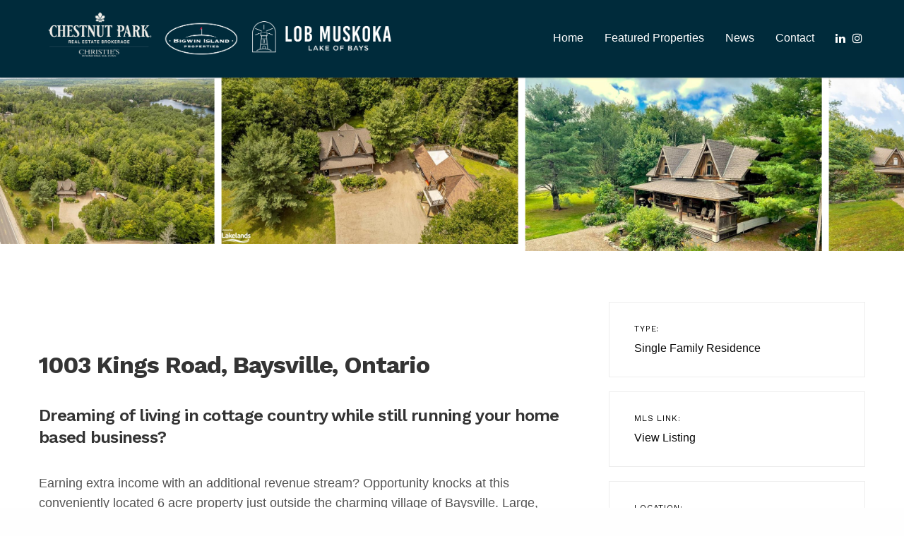

--- FILE ---
content_type: text/html; charset=UTF-8
request_url: https://www.lobmuskoka.com/listings/1003-kings-road-baysville-ontario/
body_size: 16202
content:
<!doctype html>
<html lang="en">
<head>
	<meta charset="UTF-8" />
	<meta name="viewport" content="width=device-width, initial-scale=1, maximum-scale=1, viewport-fit=cover">
	<link rel="profile" href="http://gmpg.org/xfn/11">
	<script>var et_site_url='https://www.lobmuskoka.com';var et_post_id='4622';function et_core_page_resource_fallback(a,b){"undefined"===typeof b&&(b=a.sheet.cssRules&&0===a.sheet.cssRules.length);b&&(a.onerror=null,a.onload=null,a.href?a.href=et_site_url+"/?et_core_page_resource="+a.id+et_post_id:a.src&&(a.src=et_site_url+"/?et_core_page_resource="+a.id+et_post_id))}
</script><meta name='robots' content='index, follow, max-image-preview:large, max-snippet:-1, max-video-preview:-1' />
	<style>img:is([sizes="auto" i], [sizes^="auto," i]) { contain-intrinsic-size: 3000px 1500px }</style>
	
	<!-- This site is optimized with the Yoast SEO plugin v26.5 - https://yoast.com/wordpress/plugins/seo/ -->
	<title>1003 Kings Road, Baysville, Ontario - David Smith, Broker &ndash; Lake of Bays, Muskoka</title>
	<link rel="canonical" href="https://www.lobmuskoka.com/listings/1003-kings-road-baysville-ontario/" />
	<meta property="og:locale" content="en_US" />
	<meta property="og:type" content="article" />
	<meta property="og:title" content="1003 Kings Road, Baysville, Ontario - David Smith, Broker &ndash; Lake of Bays, Muskoka" />
	<meta property="og:url" content="https://www.lobmuskoka.com/listings/1003-kings-road-baysville-ontario/" />
	<meta property="og:site_name" content="David Smith, Broker &ndash; Lake of Bays, Muskoka" />
	<meta property="article:modified_time" content="2023-12-25T02:02:49+00:00" />
	<meta property="og:image" content="https://www.lobmuskoka.com/wp-content/uploads/2022/08/1003-KINGS-Road-Baysville-exclusive.jpg" />
	<meta property="og:image:width" content="440" />
	<meta property="og:image:height" content="395" />
	<meta property="og:image:type" content="image/jpeg" />
	<meta name="twitter:card" content="summary_large_image" />
	<meta name="twitter:label1" content="Est. reading time" />
	<meta name="twitter:data1" content="2 minutes" />
	<script type="application/ld+json" class="yoast-schema-graph">{"@context":"https://schema.org","@graph":[{"@type":"WebPage","@id":"https://www.lobmuskoka.com/listings/1003-kings-road-baysville-ontario/","url":"https://www.lobmuskoka.com/listings/1003-kings-road-baysville-ontario/","name":"1003 Kings Road, Baysville, Ontario - David Smith, Broker &ndash; Lake of Bays, Muskoka","isPartOf":{"@id":"https://www.lobmuskoka.com/#website"},"primaryImageOfPage":{"@id":"https://www.lobmuskoka.com/listings/1003-kings-road-baysville-ontario/#primaryimage"},"image":{"@id":"https://www.lobmuskoka.com/listings/1003-kings-road-baysville-ontario/#primaryimage"},"thumbnailUrl":"https://www.lobmuskoka.com/wp-content/uploads/2022/08/1003-KINGS-Road-Baysville-exclusive.jpg","datePublished":"2022-08-15T22:59:01+00:00","dateModified":"2023-12-25T02:02:49+00:00","breadcrumb":{"@id":"https://www.lobmuskoka.com/listings/1003-kings-road-baysville-ontario/#breadcrumb"},"inLanguage":"en","potentialAction":[{"@type":"ReadAction","target":["https://www.lobmuskoka.com/listings/1003-kings-road-baysville-ontario/"]}]},{"@type":"ImageObject","inLanguage":"en","@id":"https://www.lobmuskoka.com/listings/1003-kings-road-baysville-ontario/#primaryimage","url":"https://www.lobmuskoka.com/wp-content/uploads/2022/08/1003-KINGS-Road-Baysville-exclusive.jpg","contentUrl":"https://www.lobmuskoka.com/wp-content/uploads/2022/08/1003-KINGS-Road-Baysville-exclusive.jpg","width":440,"height":395},{"@type":"BreadcrumbList","@id":"https://www.lobmuskoka.com/listings/1003-kings-road-baysville-ontario/#breadcrumb","itemListElement":[{"@type":"ListItem","position":1,"name":"Home","item":"https://www.lobmuskoka.com/"},{"@type":"ListItem","position":2,"name":"1003 Kings Road, Baysville, Ontario"}]},{"@type":"WebSite","@id":"https://www.lobmuskoka.com/#website","url":"https://www.lobmuskoka.com/","name":"David Smith, Broker &ndash; Lake of Bays, Muskoka","description":"Lake of Bays Beacon","potentialAction":[{"@type":"SearchAction","target":{"@type":"EntryPoint","urlTemplate":"https://www.lobmuskoka.com/?s={search_term_string}"},"query-input":{"@type":"PropertyValueSpecification","valueRequired":true,"valueName":"search_term_string"}}],"inLanguage":"en"}]}</script>
	<!-- / Yoast SEO plugin. -->


<link rel='dns-prefetch' href='//fonts.googleapis.com' />
<link rel="alternate" type="application/rss+xml" title="David Smith, Broker &ndash; Lake of Bays, Muskoka &raquo; Feed" href="https://www.lobmuskoka.com/feed/" />
<link rel="alternate" type="application/rss+xml" title="David Smith, Broker &ndash; Lake of Bays, Muskoka &raquo; Comments Feed" href="https://www.lobmuskoka.com/comments/feed/" />
<link rel="preconnect" href="//fonts.gstatic.com/" crossorigin>		<!-- This site uses the Google Analytics by MonsterInsights plugin v9.11.1 - Using Analytics tracking - https://www.monsterinsights.com/ -->
		<!-- Note: MonsterInsights is not currently configured on this site. The site owner needs to authenticate with Google Analytics in the MonsterInsights settings panel. -->
					<!-- No tracking code set -->
				<!-- / Google Analytics by MonsterInsights -->
		<script type="text/javascript">
/* <![CDATA[ */
window._wpemojiSettings = {"baseUrl":"https:\/\/s.w.org\/images\/core\/emoji\/16.0.1\/72x72\/","ext":".png","svgUrl":"https:\/\/s.w.org\/images\/core\/emoji\/16.0.1\/svg\/","svgExt":".svg","source":{"concatemoji":"https:\/\/www.lobmuskoka.com\/wp-includes\/js\/wp-emoji-release.min.js?ver=6.8.2"}};
/*! This file is auto-generated */
!function(s,n){var o,i,e;function c(e){try{var t={supportTests:e,timestamp:(new Date).valueOf()};sessionStorage.setItem(o,JSON.stringify(t))}catch(e){}}function p(e,t,n){e.clearRect(0,0,e.canvas.width,e.canvas.height),e.fillText(t,0,0);var t=new Uint32Array(e.getImageData(0,0,e.canvas.width,e.canvas.height).data),a=(e.clearRect(0,0,e.canvas.width,e.canvas.height),e.fillText(n,0,0),new Uint32Array(e.getImageData(0,0,e.canvas.width,e.canvas.height).data));return t.every(function(e,t){return e===a[t]})}function u(e,t){e.clearRect(0,0,e.canvas.width,e.canvas.height),e.fillText(t,0,0);for(var n=e.getImageData(16,16,1,1),a=0;a<n.data.length;a++)if(0!==n.data[a])return!1;return!0}function f(e,t,n,a){switch(t){case"flag":return n(e,"\ud83c\udff3\ufe0f\u200d\u26a7\ufe0f","\ud83c\udff3\ufe0f\u200b\u26a7\ufe0f")?!1:!n(e,"\ud83c\udde8\ud83c\uddf6","\ud83c\udde8\u200b\ud83c\uddf6")&&!n(e,"\ud83c\udff4\udb40\udc67\udb40\udc62\udb40\udc65\udb40\udc6e\udb40\udc67\udb40\udc7f","\ud83c\udff4\u200b\udb40\udc67\u200b\udb40\udc62\u200b\udb40\udc65\u200b\udb40\udc6e\u200b\udb40\udc67\u200b\udb40\udc7f");case"emoji":return!a(e,"\ud83e\udedf")}return!1}function g(e,t,n,a){var r="undefined"!=typeof WorkerGlobalScope&&self instanceof WorkerGlobalScope?new OffscreenCanvas(300,150):s.createElement("canvas"),o=r.getContext("2d",{willReadFrequently:!0}),i=(o.textBaseline="top",o.font="600 32px Arial",{});return e.forEach(function(e){i[e]=t(o,e,n,a)}),i}function t(e){var t=s.createElement("script");t.src=e,t.defer=!0,s.head.appendChild(t)}"undefined"!=typeof Promise&&(o="wpEmojiSettingsSupports",i=["flag","emoji"],n.supports={everything:!0,everythingExceptFlag:!0},e=new Promise(function(e){s.addEventListener("DOMContentLoaded",e,{once:!0})}),new Promise(function(t){var n=function(){try{var e=JSON.parse(sessionStorage.getItem(o));if("object"==typeof e&&"number"==typeof e.timestamp&&(new Date).valueOf()<e.timestamp+604800&&"object"==typeof e.supportTests)return e.supportTests}catch(e){}return null}();if(!n){if("undefined"!=typeof Worker&&"undefined"!=typeof OffscreenCanvas&&"undefined"!=typeof URL&&URL.createObjectURL&&"undefined"!=typeof Blob)try{var e="postMessage("+g.toString()+"("+[JSON.stringify(i),f.toString(),p.toString(),u.toString()].join(",")+"));",a=new Blob([e],{type:"text/javascript"}),r=new Worker(URL.createObjectURL(a),{name:"wpTestEmojiSupports"});return void(r.onmessage=function(e){c(n=e.data),r.terminate(),t(n)})}catch(e){}c(n=g(i,f,p,u))}t(n)}).then(function(e){for(var t in e)n.supports[t]=e[t],n.supports.everything=n.supports.everything&&n.supports[t],"flag"!==t&&(n.supports.everythingExceptFlag=n.supports.everythingExceptFlag&&n.supports[t]);n.supports.everythingExceptFlag=n.supports.everythingExceptFlag&&!n.supports.flag,n.DOMReady=!1,n.readyCallback=function(){n.DOMReady=!0}}).then(function(){return e}).then(function(){var e;n.supports.everything||(n.readyCallback(),(e=n.source||{}).concatemoji?t(e.concatemoji):e.wpemoji&&e.twemoji&&(t(e.twemoji),t(e.wpemoji)))}))}((window,document),window._wpemojiSettings);
/* ]]> */
</script>
<style id='wp-emoji-styles-inline-css' type='text/css'>

	img.wp-smiley, img.emoji {
		display: inline !important;
		border: none !important;
		box-shadow: none !important;
		height: 1em !important;
		width: 1em !important;
		margin: 0 0.07em !important;
		vertical-align: -0.1em !important;
		background: none !important;
		padding: 0 !important;
	}
</style>
<link rel='stylesheet' id='wp-block-library-css' href='https://www.lobmuskoka.com/wp-includes/css/dist/block-library/style.min.css?ver=6.8.2' media='all' />
<style id='classic-theme-styles-inline-css' type='text/css'>
/*! This file is auto-generated */
.wp-block-button__link{color:#fff;background-color:#32373c;border-radius:9999px;box-shadow:none;text-decoration:none;padding:calc(.667em + 2px) calc(1.333em + 2px);font-size:1.125em}.wp-block-file__button{background:#32373c;color:#fff;text-decoration:none}
</style>
<style id='global-styles-inline-css' type='text/css'>
:root{--wp--preset--aspect-ratio--square: 1;--wp--preset--aspect-ratio--4-3: 4/3;--wp--preset--aspect-ratio--3-4: 3/4;--wp--preset--aspect-ratio--3-2: 3/2;--wp--preset--aspect-ratio--2-3: 2/3;--wp--preset--aspect-ratio--16-9: 16/9;--wp--preset--aspect-ratio--9-16: 9/16;--wp--preset--color--black: #000000;--wp--preset--color--cyan-bluish-gray: #abb8c3;--wp--preset--color--white: #ffffff;--wp--preset--color--pale-pink: #f78da7;--wp--preset--color--vivid-red: #cf2e2e;--wp--preset--color--luminous-vivid-orange: #ff6900;--wp--preset--color--luminous-vivid-amber: #fcb900;--wp--preset--color--light-green-cyan: #7bdcb5;--wp--preset--color--vivid-green-cyan: #00d084;--wp--preset--color--pale-cyan-blue: #8ed1fc;--wp--preset--color--vivid-cyan-blue: #0693e3;--wp--preset--color--vivid-purple: #9b51e0;--wp--preset--color--thb-accent: #002b3b;--wp--preset--gradient--vivid-cyan-blue-to-vivid-purple: linear-gradient(135deg,rgba(6,147,227,1) 0%,rgb(155,81,224) 100%);--wp--preset--gradient--light-green-cyan-to-vivid-green-cyan: linear-gradient(135deg,rgb(122,220,180) 0%,rgb(0,208,130) 100%);--wp--preset--gradient--luminous-vivid-amber-to-luminous-vivid-orange: linear-gradient(135deg,rgba(252,185,0,1) 0%,rgba(255,105,0,1) 100%);--wp--preset--gradient--luminous-vivid-orange-to-vivid-red: linear-gradient(135deg,rgba(255,105,0,1) 0%,rgb(207,46,46) 100%);--wp--preset--gradient--very-light-gray-to-cyan-bluish-gray: linear-gradient(135deg,rgb(238,238,238) 0%,rgb(169,184,195) 100%);--wp--preset--gradient--cool-to-warm-spectrum: linear-gradient(135deg,rgb(74,234,220) 0%,rgb(151,120,209) 20%,rgb(207,42,186) 40%,rgb(238,44,130) 60%,rgb(251,105,98) 80%,rgb(254,248,76) 100%);--wp--preset--gradient--blush-light-purple: linear-gradient(135deg,rgb(255,206,236) 0%,rgb(152,150,240) 100%);--wp--preset--gradient--blush-bordeaux: linear-gradient(135deg,rgb(254,205,165) 0%,rgb(254,45,45) 50%,rgb(107,0,62) 100%);--wp--preset--gradient--luminous-dusk: linear-gradient(135deg,rgb(255,203,112) 0%,rgb(199,81,192) 50%,rgb(65,88,208) 100%);--wp--preset--gradient--pale-ocean: linear-gradient(135deg,rgb(255,245,203) 0%,rgb(182,227,212) 50%,rgb(51,167,181) 100%);--wp--preset--gradient--electric-grass: linear-gradient(135deg,rgb(202,248,128) 0%,rgb(113,206,126) 100%);--wp--preset--gradient--midnight: linear-gradient(135deg,rgb(2,3,129) 0%,rgb(40,116,252) 100%);--wp--preset--font-size--small: 13px;--wp--preset--font-size--medium: 20px;--wp--preset--font-size--large: 36px;--wp--preset--font-size--x-large: 42px;--wp--preset--spacing--20: 0.44rem;--wp--preset--spacing--30: 0.67rem;--wp--preset--spacing--40: 1rem;--wp--preset--spacing--50: 1.5rem;--wp--preset--spacing--60: 2.25rem;--wp--preset--spacing--70: 3.38rem;--wp--preset--spacing--80: 5.06rem;--wp--preset--shadow--natural: 6px 6px 9px rgba(0, 0, 0, 0.2);--wp--preset--shadow--deep: 12px 12px 50px rgba(0, 0, 0, 0.4);--wp--preset--shadow--sharp: 6px 6px 0px rgba(0, 0, 0, 0.2);--wp--preset--shadow--outlined: 6px 6px 0px -3px rgba(255, 255, 255, 1), 6px 6px rgba(0, 0, 0, 1);--wp--preset--shadow--crisp: 6px 6px 0px rgba(0, 0, 0, 1);}:where(.is-layout-flex){gap: 0.5em;}:where(.is-layout-grid){gap: 0.5em;}body .is-layout-flex{display: flex;}.is-layout-flex{flex-wrap: wrap;align-items: center;}.is-layout-flex > :is(*, div){margin: 0;}body .is-layout-grid{display: grid;}.is-layout-grid > :is(*, div){margin: 0;}:where(.wp-block-columns.is-layout-flex){gap: 2em;}:where(.wp-block-columns.is-layout-grid){gap: 2em;}:where(.wp-block-post-template.is-layout-flex){gap: 1.25em;}:where(.wp-block-post-template.is-layout-grid){gap: 1.25em;}.has-black-color{color: var(--wp--preset--color--black) !important;}.has-cyan-bluish-gray-color{color: var(--wp--preset--color--cyan-bluish-gray) !important;}.has-white-color{color: var(--wp--preset--color--white) !important;}.has-pale-pink-color{color: var(--wp--preset--color--pale-pink) !important;}.has-vivid-red-color{color: var(--wp--preset--color--vivid-red) !important;}.has-luminous-vivid-orange-color{color: var(--wp--preset--color--luminous-vivid-orange) !important;}.has-luminous-vivid-amber-color{color: var(--wp--preset--color--luminous-vivid-amber) !important;}.has-light-green-cyan-color{color: var(--wp--preset--color--light-green-cyan) !important;}.has-vivid-green-cyan-color{color: var(--wp--preset--color--vivid-green-cyan) !important;}.has-pale-cyan-blue-color{color: var(--wp--preset--color--pale-cyan-blue) !important;}.has-vivid-cyan-blue-color{color: var(--wp--preset--color--vivid-cyan-blue) !important;}.has-vivid-purple-color{color: var(--wp--preset--color--vivid-purple) !important;}.has-black-background-color{background-color: var(--wp--preset--color--black) !important;}.has-cyan-bluish-gray-background-color{background-color: var(--wp--preset--color--cyan-bluish-gray) !important;}.has-white-background-color{background-color: var(--wp--preset--color--white) !important;}.has-pale-pink-background-color{background-color: var(--wp--preset--color--pale-pink) !important;}.has-vivid-red-background-color{background-color: var(--wp--preset--color--vivid-red) !important;}.has-luminous-vivid-orange-background-color{background-color: var(--wp--preset--color--luminous-vivid-orange) !important;}.has-luminous-vivid-amber-background-color{background-color: var(--wp--preset--color--luminous-vivid-amber) !important;}.has-light-green-cyan-background-color{background-color: var(--wp--preset--color--light-green-cyan) !important;}.has-vivid-green-cyan-background-color{background-color: var(--wp--preset--color--vivid-green-cyan) !important;}.has-pale-cyan-blue-background-color{background-color: var(--wp--preset--color--pale-cyan-blue) !important;}.has-vivid-cyan-blue-background-color{background-color: var(--wp--preset--color--vivid-cyan-blue) !important;}.has-vivid-purple-background-color{background-color: var(--wp--preset--color--vivid-purple) !important;}.has-black-border-color{border-color: var(--wp--preset--color--black) !important;}.has-cyan-bluish-gray-border-color{border-color: var(--wp--preset--color--cyan-bluish-gray) !important;}.has-white-border-color{border-color: var(--wp--preset--color--white) !important;}.has-pale-pink-border-color{border-color: var(--wp--preset--color--pale-pink) !important;}.has-vivid-red-border-color{border-color: var(--wp--preset--color--vivid-red) !important;}.has-luminous-vivid-orange-border-color{border-color: var(--wp--preset--color--luminous-vivid-orange) !important;}.has-luminous-vivid-amber-border-color{border-color: var(--wp--preset--color--luminous-vivid-amber) !important;}.has-light-green-cyan-border-color{border-color: var(--wp--preset--color--light-green-cyan) !important;}.has-vivid-green-cyan-border-color{border-color: var(--wp--preset--color--vivid-green-cyan) !important;}.has-pale-cyan-blue-border-color{border-color: var(--wp--preset--color--pale-cyan-blue) !important;}.has-vivid-cyan-blue-border-color{border-color: var(--wp--preset--color--vivid-cyan-blue) !important;}.has-vivid-purple-border-color{border-color: var(--wp--preset--color--vivid-purple) !important;}.has-vivid-cyan-blue-to-vivid-purple-gradient-background{background: var(--wp--preset--gradient--vivid-cyan-blue-to-vivid-purple) !important;}.has-light-green-cyan-to-vivid-green-cyan-gradient-background{background: var(--wp--preset--gradient--light-green-cyan-to-vivid-green-cyan) !important;}.has-luminous-vivid-amber-to-luminous-vivid-orange-gradient-background{background: var(--wp--preset--gradient--luminous-vivid-amber-to-luminous-vivid-orange) !important;}.has-luminous-vivid-orange-to-vivid-red-gradient-background{background: var(--wp--preset--gradient--luminous-vivid-orange-to-vivid-red) !important;}.has-very-light-gray-to-cyan-bluish-gray-gradient-background{background: var(--wp--preset--gradient--very-light-gray-to-cyan-bluish-gray) !important;}.has-cool-to-warm-spectrum-gradient-background{background: var(--wp--preset--gradient--cool-to-warm-spectrum) !important;}.has-blush-light-purple-gradient-background{background: var(--wp--preset--gradient--blush-light-purple) !important;}.has-blush-bordeaux-gradient-background{background: var(--wp--preset--gradient--blush-bordeaux) !important;}.has-luminous-dusk-gradient-background{background: var(--wp--preset--gradient--luminous-dusk) !important;}.has-pale-ocean-gradient-background{background: var(--wp--preset--gradient--pale-ocean) !important;}.has-electric-grass-gradient-background{background: var(--wp--preset--gradient--electric-grass) !important;}.has-midnight-gradient-background{background: var(--wp--preset--gradient--midnight) !important;}.has-small-font-size{font-size: var(--wp--preset--font-size--small) !important;}.has-medium-font-size{font-size: var(--wp--preset--font-size--medium) !important;}.has-large-font-size{font-size: var(--wp--preset--font-size--large) !important;}.has-x-large-font-size{font-size: var(--wp--preset--font-size--x-large) !important;}
:where(.wp-block-post-template.is-layout-flex){gap: 1.25em;}:where(.wp-block-post-template.is-layout-grid){gap: 1.25em;}
:where(.wp-block-columns.is-layout-flex){gap: 2em;}:where(.wp-block-columns.is-layout-grid){gap: 2em;}
:root :where(.wp-block-pullquote){font-size: 1.5em;line-height: 1.6;}
</style>
<link rel='stylesheet' id='uaf_client_css-css' href='https://www.lobmuskoka.com/wp-content/uploads/useanyfont/uaf.css?ver=1764320035' media='all' />
<link rel='stylesheet' id='et_monarch-css-css' href='https://www.lobmuskoka.com/wp-content/plugins/monarch/css/style.css?ver=1.4.13' media='all' />
<link rel='stylesheet' id='et-gf-open-sans-css' href='https://fonts.googleapis.com/css?family=Open+Sans:400,700' media='all' />
<link rel='stylesheet' id='thb-fa-css' href='https://www.lobmuskoka.com/wp-content/themes/revolution/assets/css/font-awesome.min.css?ver=2.4.7' media='all' />
<link rel='stylesheet' id='thb-app-css' href='https://www.lobmuskoka.com/wp-content/themes/revolution/assets/css/app.css?ver=2.4.7' media='all' />
<style id='thb-app-inline-css' type='text/css'>
h1, .h1, .thb-countdown .thb-countdown-ul li .timestamp, h2, .h2, h3, .h3, h4, .h4, h5, .h5, h6, .h6 {font-family:'Work Sans', 'BlinkMacSystemFont', -apple-system, 'Roboto', 'Lucida Sans';}body {}.thb-full-menu {}.thb-mobile-menu,.thb-secondary-menu {}em {}label {}input[type="submit"],submit,.button,.btn,.btn-block,.btn-text,.vc_btn3 {}p,.post-detail .post-content {}.thb-full-menu>li>a,.thb-header-menu>li>a {}.subfooter .thb-full-menu>li>a {}.subheader {}.thb-full-menu li .sub-menu a,.thb-dropdown-style2 .thb-full-menu .sub-menu>li a,.thb-dropdown-style2 .thb-full-menu .sub-menu>li.title-item>a,.thb-dropdown-style3 .thb-full-menu .sub-menu>li a,.thb-dropdown-style3 .thb-full-menu .sub-menu>li.title-item>a,.thb-header-menu li .sub-menu a {}.thb-full-menu>li>a.social {}.widget>h6 {}.footer .widget,.footer .widget p {}.thb-mobile-menu>li>a {}.thb-mobile-menu .sub-menu a {}.thb-secondary-menu a {}#mobile-menu .menu-footer {}#mobile-menu .socials a {}.subfooter .socials a {}.products .product.thb-listing-style2 h3,.products .product.thb-listing-style1 h3 {}.thb-product-detail .product-information h1.product_title {}.thb-product-detail .product-information .woocommerce-product-details__short-description,.thb-product-detail .product-information .woocommerce-product-details__short-description p {}@media screen and (min-width:1024px) {h1,.h1 {}}h1,.h1 {font-family:'Work Sans', 'BlinkMacSystemFont', -apple-system, 'Roboto', 'Lucida Sans';font-weight:bold;}@media screen and (min-width:1024px) {h2 {}}h2 {font-family:'Work Sans', 'BlinkMacSystemFont', -apple-system, 'Roboto', 'Lucida Sans';font-weight:bold;}@media screen and (min-width:1024px) {h3 {font-size:18px;}}h3 {font-family:'Work Sans', 'BlinkMacSystemFont', -apple-system, 'Roboto', 'Lucida Sans';font-weight:bold;font-size:18px;}@media screen and (min-width:1024px) {h4 {}}h4 {font-family:'Work Sans', 'BlinkMacSystemFont', -apple-system, 'Roboto', 'Lucida Sans';}@media screen and (min-width:1024px) {h5 {}}h5 {font-family:'Work Sans', 'BlinkMacSystemFont', -apple-system, 'Roboto', 'Lucida Sans';}h6 {}.header-secondary-text div p:not(.smaller) {}.header-secondary-text div p.smaller {}.logolink .logoimg {max-height:80px;}.logolink .logoimg[src$=".svg"] {max-height:100%;height:80px;}@media screen and (max-width:40.0625em) {.logolink .logoimg {max-height:66px;}.logolink .logoimg[src$=".svg"] {max-height:100%;height:66px;}}@media only screen and (min-width:40.0625em) {.header {padding-top:15px;padding-bottom:15px;;}}@media only screen and (min-width:40.0625em) {.header.fixed {padding-top:15px;padding-bottom:15px;;}}@media only screen and (max-width:40.0625em) {.header,.header.fixed {padding-top:15px;padding-bottom:15px;;}}.subfooter {padding-top:70px;}.thb-full-menu>li+li {margin-left:36}a:hover,.thb-full-menu.thb-standard>li.current-menu-item:not(.has-hash)>a,.thb-full-menu>li a:not(.logolink)[data-filter].active,#mobile-menu.dark .thb-mobile-menu>li>a:hover,#mobile-menu.dark .sub-menu a:hover,#mobile-menu.dark .thb-secondary-menu a:hover,.thb-mobile-menu>li.menu-item-has-children>a:hover .thb-arrow div,.thb-secondary-menu a:hover,.authorpage .author-content .square-icon:hover,.authorpage .author-content .square-icon.email:hover,.commentlist .comment .reply a:hover,input[type="submit"].style3,.button.style3,.btn.style3,input[type="submit"].style4,.button.style4,.btn.style4,input[type="submit"].style4:hover,.button.style4:hover,.btn.style4:hover,.more-link,.thb-portfolio-filter.style1 ul li a:hover,.thb-portfolio-filter.style1 ul li a.active,.thb-portfolio-filter.style2 .select2.select2-container--default .select2-selection--single .select2-selection__rendered,.thb-portfolio-filter.style2 .select2-dropdown .select2-results__options .select2-results__option[aria-selected=true] span,.thb-portfolio-filter.style2 .select2-dropdown .select2-results__options .select2-results__option.select2-results__option--highlighted span,.thb-autotype .thb-autotype-entry,.thb-tabs.style3 .vc_tta-panel-heading h4 a:hover,.thb-tabs.style3 .vc_tta-panel-heading h4 a.active,.thb-tabs.style4 .vc_tta-panel-heading h4 a.active,.thb-tabs.style4 .vc_tta-panel-heading h4 a:hover,.thb_location_container.row .thb_location h5,.thb-portfolio-slider.thb-portfolio-slider-style3 .portfolio-slide .content-side .thb-categories,.thb-portfolio-slider.thb-portfolio-slider-style3 .portfolio-slide .content-side .thb-categories a,.woocommerce-checkout-payment .wc_payment_methods .wc_payment_method.payment_method_paypal .about_paypal,input[type="submit"].style2, .button.style2, .btn.style2,.thb-header-menu > li.menu-item-has-children:hover > a,.thb-header-menu > li.menu-item-has-children.sfHover > a,.thb-header-menu > li.menu-item-has-children:hover>a span:after,.thb-header-menu > li.menu-item-has-children.sfHover > a span:after,.thb-pricing-table.style2 .pricing-container .thb_pricing_head .thb-price,.post.style8 .style8-meta .style8-link a,.thb-iconbox.top.type5 .iconbox-content .thb-read-more,.thb-testimonials.style7 .testimonial-author cite,.thb-testimonials.style7 .testimonial-author span,.post.style9.active .post-title a,.columns.thb-light-column .post.style9 .post-category a,.thb-page-header .thb-blog-categories li a.active,.has-thb-accent-color,.wp-block-button .wp-block-button__link.has-thb-accent-color,.thb-page-menu.style2 li:hover a,.thb-page-menu.style2 li.current_page_item a,.post.style10 .style10-readmore,.btn-text.style-accent-link,.thb-page-menu li.current_page_item a {color:#002b3b;}.thb-full-menu.thb-line-marker>li>a:before,.thb-page-header .thb-blog-categories li a:after,.select2-container .select2-dropdown .select2-results .select2-results__option[aria-selected=true],input[type="submit"],.button,.btn,input[type="submit"].black:hover,input[type="submit"].wc-forward.checkout:hover,.button.black:hover,.button.wc-forward.checkout:hover,.btn.black:not(.style4):hover,.btn.wc-forward.checkout:hover,input[type="submit"].style2:hover,.button.style2:hover,.btn.style2:hover,input[type="submit"].style3:before,.button.style3:before,.btn.style3:before,input[type="submit"].style4:after,.button.style4:after,.btn.style4:after,.btn-text.style3 .circle-btn,[class^="tag-cloud-link"]:hover,.thb-portfolio-filter.style1 ul li a:before,.thb-portfolio-filter.style2 .select2.select2-container--default .select2-selection--single .select2-selection__arrow:after,.thb-portfolio-filter.style2 .select2.select2-container--default .select2-selection--single .select2-selection__arrow:before,.thb-portfolio-filter.style2 .select2-dropdown .select2-results__options .select2-results__option span:before,.boxed-icon.email:hover,.thb-progressbar .thb-progress span,#scroll_to_top:hover .thb-animated-arrow.circular,.thb-tabs.style1 .vc_tta-panel-heading h4 a:before,.thb-tabs.style4 .vc_tta-panel-heading h4 a:before,.thb-client-row.thb-opacity.with-accent .thb-client:hover,.badge.onsale,.demo_store,.products .product .product_after_title .button:hover:after,.woocommerce-MyAccount-navigation ul li:hover a,.woocommerce-MyAccount-navigation ul li.is-active a,.footer_bar .socials .social.email:hover,.thb-header-menu > li.menu-item-has-children > a span:before,.thb-page-menu.style1 li:hover a, .thb-page-menu.style1 li.current_page_item a,.thb-client-row .style4 .accent-color,.preloader-style3-container:before,.preloader-style3-container:after,.has-thb-accent-background-color,.wp-block-button .wp-block-button__link.has-thb-accent-background-color,.thb-portfolio-slider.thb-portfolio-slider-style7 .portfolio-style7-dots-wrapper .thb-portfolio-slider-style7-bullets:before,.thb-portfolio-slider.thb-portfolio-slider-style8 .thb-portfolio-slide-excerpt {background-color:#002b3b;}input[type="submit"]:hover,.button:hover,.btn:hover {background-color:#002837;}.share_container .product_copy form,input[type="text"]:focus,input[type="password"]:focus,input[type="date"]:focus,input[type="datetime"]:focus,input[type="email"]:focus,input[type="number"]:focus,input[type="search"]:focus,input[type="tel"]:focus,input[type="time"]:focus,input[type="url"]:focus,textarea:focus,.select2.select2-container--default.select2-container--open .select2-selection--single,.select2-container .select2-dropdown,.select2-container .select2-dropdown.select2-drop-active,input[type="submit"].style2,.button.style2,.btn.style2,input[type="submit"].style3,.button.style3,.btn.style3,input[type="submit"].style4,.button.style4,.btn.style4,[class^="tag-cloud-link"]:hover,.boxed-icon.email:hover,.wpb_text_column a:not(.btn):not(.button):after,.thb-client-row.has-border.thb-opacity.with-accent .thb-client:hover,.thb-pricing-table.style1 .thb-pricing-column.highlight-true .pricing-container,.woocommerce-MyAccount-navigation ul li:hover a,.woocommerce-MyAccount-navigation ul li.is-active a,.footer_bar .socials .social.email:hover,.thb-iconbox.top.type5,.thb-page-menu.style1 li:hover a, .thb-page-menu.style1 li.current_page_item a,.post.style9 .style9-title .style9-arrow:hover,.post.style9.active .style9-arrow,.thb-testimonials.style9 .slick-dots-wrapper .slick-dots li.slick-active .portrait_bullet,.thb-iconbox.type7:hover {border-color:#002b3b;}.select2-container .select2-dropdown.select2-drop-active.select2-drop-above,.woocommerce-MyAccount-navigation ul li:hover+li a,.woocommerce-MyAccount-navigation ul li.is-active+li a,.thb-page-menu.style1 li:hover+li a, .thb-page-menu.style1 li.current_page_item+li a,.thb-dropdown-style3 .thb-full-menu .sub-menu {border-top-color:#002b3b;}.thb-dropdown-style3 .thb-full-menu .sub-menu:after {border-bottom-color:#002b3b;}.commentlist .comment .reply a:hover svg path,.btn-text.style4 .arrow svg:first-child,.thb-iconbox.top.type5 .iconbox-content .thb-read-more svg,.thb-iconbox.top.type5 .iconbox-content .thb-read-more svg .bar,.post.style9.active .style9-arrow svg {fill:#002b3b;}.thb-tabs.style2 .vc_tta-panel-heading h4 a.active {-moz-box-shadow:inset 0 -3px 0 #002b3b,0 1px 0 #002b3b;-webkit-box-shadow:inset 0 -3px 0 #002b3b,0 1px 0 #002b3b;box-shadow:inset 0 -3px 0 #002b3b,0 1px 0 #002b3b;}.thb-fancy-box.fancy-style5:hover .thb-fancy-content {-moz-box-shadow:inset 0 -3px 0 #002b3b;-webkit-box-shadow:inset 0 -3px 0 #002b3b;box-shadow:inset 0 -3px 0 #002b3b;}.subheader,.subheader p,.subheader.dark p {color:#ffffff;}.thb-full-menu.thb-underline>li>a:before {background:#d0a84a !important;}.header.dark-header .thb-full-menu>li> a { color:#ffffff !important; }.thb-header-menu>li> a { color:#ffffff !important; }.header.light-header .thb-full-menu>li> a { color:#ffffff !important; }.footer .widget a { color:#ffffff !important; }.footer.dark .widget a { color:#ffffff !important; }.subfooter a { color:#ffffff !important; }.page-id-4622 #wrapper div[role="main"],.postid-4622 #wrapper div[role="main"] {}#mobile-menu {background-color:#002b3b !important;}.subheader {background-color:#002b3b !important;}.header:not(.fixed) {background-color:#002b3b !important;}.header.fixed {background-color:#002b3b !important;}.header.style1 .header_overlay_menu {background-color:#002b3b !important;}.footer {background-color:#002b3b !important;}.subfooter {background-color:#002b3b !important;}.footer-bar-container {background-color:#002b3b !important;}.subfooter .footer-logo-holder .logoimg {max-height:200px;}
</style>
<link rel='stylesheet' id='thb-style-css' href='https://www.lobmuskoka.com/wp-content/themes/revolution/style.css?ver=2.4.7' media='all' />
<link rel='stylesheet' id='thb-google-fonts-css' href='https://fonts.googleapis.com/css?family=Work+Sans%3A100%2C200%2C300%2C400%2C500%2C600%2C700%2C800%2C900%2C100i%2C200i%2C300i%2C400i%2C500i%2C600i%2C700i%2C800i%2C900i&#038;subset=latin&#038;display=swap&#038;ver=2.4.7' media='all' />
<link rel='stylesheet' id='js_composer_front-css' href='https://www.lobmuskoka.com/wp-content/plugins/js_composer/assets/css/js_composer.min.css?ver=6.1' media='all' />
<script type="text/javascript" src="https://www.lobmuskoka.com/wp-includes/js/jquery/jquery.min.js?ver=3.7.1" id="jquery-core-js"></script>
<script type="text/javascript" src="https://www.lobmuskoka.com/wp-includes/js/jquery/jquery-migrate.min.js?ver=3.4.1" id="jquery-migrate-js"></script>
<script type="text/javascript" src="https://www.lobmuskoka.com/wp-content/plugins/monarch/core/admin/js/es6-promise.auto.min.js?ver=6.8.2" id="es6-promise-js"></script>
<script type="text/javascript" id="et-core-api-spam-recaptcha-js-extra">
/* <![CDATA[ */
var et_core_api_spam_recaptcha = {"site_key":"","page_action":{"action":"1003_kings_road_baysville_ontario"}};
/* ]]> */
</script>
<script type="text/javascript" src="https://www.lobmuskoka.com/wp-content/plugins/monarch/core/admin/js/recaptcha.js?ver=6.8.2" id="et-core-api-spam-recaptcha-js"></script>
<link rel="https://api.w.org/" href="https://www.lobmuskoka.com/wp-json/" /><link rel="alternate" title="JSON" type="application/json" href="https://www.lobmuskoka.com/wp-json/wp/v2/portfolio/4622" /><link rel="EditURI" type="application/rsd+xml" title="RSD" href="https://www.lobmuskoka.com/xmlrpc.php?rsd" />
<meta name="generator" content="WordPress 6.8.2" />
<link rel='shortlink' href='https://www.lobmuskoka.com/?p=4622' />
<link rel="alternate" title="oEmbed (JSON)" type="application/json+oembed" href="https://www.lobmuskoka.com/wp-json/oembed/1.0/embed?url=https%3A%2F%2Fwww.lobmuskoka.com%2Flistings%2F1003-kings-road-baysville-ontario%2F" />
<link rel="alternate" title="oEmbed (XML)" type="text/xml+oembed" href="https://www.lobmuskoka.com/wp-json/oembed/1.0/embed?url=https%3A%2F%2Fwww.lobmuskoka.com%2Flistings%2F1003-kings-road-baysville-ontario%2F&#038;format=xml" />
<style type="text/css" id="et-social-custom-css">
				 
			</style><meta name="generator" content="Powered by WPBakery Page Builder - drag and drop page builder for WordPress."/>
<style type="text/css">
body.custom-background #wrapper div[role="main"] { background-color: #ffffff; }
</style>
	<link rel="icon" href="https://www.lobmuskoka.com/wp-content/uploads/2023/03/cropped-favicon-32x32.png" sizes="32x32" />
<link rel="icon" href="https://www.lobmuskoka.com/wp-content/uploads/2023/03/cropped-favicon-192x192.png" sizes="192x192" />
<link rel="apple-touch-icon" href="https://www.lobmuskoka.com/wp-content/uploads/2023/03/cropped-favicon-180x180.png" />
<meta name="msapplication-TileImage" content="https://www.lobmuskoka.com/wp-content/uploads/2023/03/cropped-favicon-270x270.png" />
		<style type="text/css" id="wp-custom-css">
			.header.fixed {
	background-image: none !important;
}

.mobile-toggle-holder .mobile-toggle span {
	background: #ffffff;
	width: 40px;
	height: 1.3px;
}

.header.style1 .header_overlay_menu {
	background-color: rgba(0,43,59,0.95) !important;
}

.exclusive {
	background-color: #a60000 !important;
	padding-left: 10px;
	padding-right: 10px;
	font-size: 90% !important;
}

.id-price b.price {
	background-color: rgba(0,43,59,0.95) !important;
}

.thb-portfolio .type-portfolio.style3 h3 {
	font-size: 30px !important;
	font-weight: 500 !important;
}

@media screen and (max-width: 1024px) {
.thb-portfolio .type-portfolio.style3 h3 {
	font-size: 20px !important;
	font-weight: 500 !important;
}
}

.pro-detail-page {
padding-bottom: 60px;
	padding-top: 60px;
	padding-left: 8%;
	padding-right: 8%;
}

@media screen and (min-width: 1024px) {

}


h3 {
	font-weight: 300 !important;
}

@media screen and (max-width: 1024px) {
    .hero-row {
        padding-left: 22px !important;  
    }
	
    .hero-row .thb-portfolio-slider {
        transform: translateY(52px);

    }
}


.sorting-filter  {
    padding: 10px 5px 10px 5px;
    overflow: hidden;
}



.leftpart .sorting-filter .btn-group a span {
	color: #b58c4d !important;
}

.property-detail .property-thum label {
	background: #002b3b !important;
}

.list-view .pro-price a.more-detail {
	background: #002b3b !important;
}

.property-detail .pro-price {
	color: #b58c4d !important;
}
.listing-filter p input, .listing-filter p select {
    height: 44px !important;
}

.leftpart .sorting-filter select {
    padding: 0px 7px !important;
    height: 45px !important;
}

.btn.style4 {
		background-color: #b48b4b !important;
	border: solid #b48b4b !important;
	}

.btn.style4:hover {
	color: #fff !important;
		background-color: #b48b4b !important;
	border: solid #b48b4b !important;
	}

	@media only screen and (min-width: 1200px) {
.thb-portfolio-slider.thb-portfolio-slider-style2 h1 {
	font-size: 54px !important;
	text-shadow: 1px 1px 11px rgba(0,0,0,0.4) !important;
	}
}

	@media only screen and (min-width: 1200px) {
.thb-portfolio-slider.thb-portfolio-slider-style2 .excerpt p {
	font-size: 24px !important;
		text-shadow: 1px 1px 11px rgba(0,0,0,0.4) !important;
	}
}

	@media only screen and (min-width: 1200px) {
.thb-portfolio-slider.thb-portfolio-slider-style4 h1 {
	font-size: 65px !important;
	text-shadow: 1px 1px 11px rgba(0,0,0,0.4) !important;
	text-align: center !important;
	
	}
}

	@media only screen and (min-width: 1200px) {
.thb-portfolio-slider.thb-portfolio-slider-style4 .excerpt p {
	font-size: 24px !important;
		text-shadow: 1px 1px 11px rgba(0,0,0,0.4) !important;
	}
}



.img-container { background-color: #000000; }
            .img-container img { opacity: 0.5; }

.thb-carousel .slick-dots li button {
		display: none !important;
	}


.thb_3dimg:hover {
		opacity: 1;
}

.thb-carousel.thb-arrows-style2 .slick-style2-arrows .slick-dots .select {
	background: transparent;
}

.thb-bg-list-parent .thb-bg-list-bg {
	opacity: 1 !important;
}

.thb-full-menu .sub-menu {
	background-color: #ffffff !important;
}

.thb-full-menu li .sub-menu {
	font-size: 15px !important;
}

.thb-full-menu .sub-menu li a {
	color: #002b3b !important;
		font-size: 15px;
	text-transform: none !important;
	font-weight: 400;
}

.thb-accordion.style2 .vc_tta-panel-heading h4 a {
		color: #a87f3c!important;
			font-size: 34px;
}

.header {
opacity: 1;
-moz-box-shadow: 0 1px 3px rgba(0,0,0,0.07),0 1px 2px rgba(0,0,0,0.15);
-webkit-box-shadow: 0 1px 3px rgba(0,0,0,0.07),0 1px 2px rgba(0,0,0,0.15);
box-shadow: 0 1px 3px rgba(0,0,0,0.07),0 1px 2px rgba(0,0,0,0.15);
	}

.thb-full-menu>li>a {
	color: #002b3b !important; 
	font-size: 16px;
	text-transform: none !important;
	font-weight: 400;
}

.subfooter .thb-full-menu a {
	color: #ffffff !important;
}

.sold {
	background-color: red;
	padding:10px 10px 0px 10px!important;
	overflow: auto;
}

.sold h1{
	color:#fff!important;
}

.post.style1 .post-title h3, .post.style4 .post-title h3 {
	color: #002b3b !important; 
	font-size: 18px !important;
	font-weight: bold !important;
}		</style>
		<style type="text/css" data-type="vc_shortcodes-custom-css">.vc_custom_1563999963348{padding-bottom: 10vh !important;}</style><noscript><style> .wpb_animate_when_almost_visible { opacity: 1; }</style></noscript></head>
<body class="wp-singular portfolio-template-default single single-portfolio postid-4622 wp-theme-revolution et_monarch thb-header-style-style2 thb-borders-off thb-dropdown-color-dark thb-dropdown-style1 thb-article-style1 header-full-width-off subheader-full-width-off  right-click-off form-radius-on header-padding-on fixed-header-on footer-effect-off footer-shadow-heavy header-color-dark-header wpb-js-composer js-comp-ver-6.1 vc_responsive">
	<div class="thb-page-preloader">
					<svg class="material-spinner" width="65px" height="65px" viewBox="0 0 66 66" xmlns="http://www.w3.org/2000/svg">
   <circle class="material-path" fill="none" stroke-width="6" stroke-linecap="round" cx="33" cy="33" r="30"></circle>
</svg>						</div>
		<!-- Start Wrapper -->
<div id="wrapper" class="thb-page-transition-off">

	<!-- Start Sub-Header -->
		<!-- End Sub-Header -->

	<!-- Start Header -->

<header class="header style2 thb-fixed-shadow-style1 dark-header" data-header-color="dark-header" data-fixed-header-color="light-header">
	<div class="row align-middle">
		<div class="small-12 columns">
				<div class="logo-holder">
		<a href="https://www.lobmuskoka.com/" class="logolink" title="David Smith, Broker &ndash; Lake of Bays, Muskoka">
			<img src="https://www.lobmuskoka.com/wp-content/uploads/2021/01/lob-muskoka-logo-light.png" class="logoimg logo-dark" alt="David Smith, Broker &ndash; Lake of Bays, Muskoka"/>
							<img src="https://www.lobmuskoka.com/wp-content/uploads/2021/01/lob-muskoka-logo-light.png" class="logoimg logo-light" alt="David Smith, Broker &ndash; Lake of Bays, Muskoka"/>
					</a>
	</div>
				<div>
				<!-- Start Full Menu -->
<nav class="full-menu" id="full-menu">
	<ul id="menu-footer_menu_1" class="thb-full-menu thb-underline"><li id="menu-item-246" class="menu-item menu-item-type-post_type menu-item-object-page menu-item-home menu-item-246"><a href="https://www.lobmuskoka.com/">Home</a></li>
<li id="menu-item-331" class="menu-item menu-item-type-post_type menu-item-object-page menu-item-331"><a href="https://www.lobmuskoka.com/featured-properties-lake-of-bays/">Featured Properties</a></li>
<li id="menu-item-2905" class="menu-item menu-item-type-post_type menu-item-object-page menu-item-2905"><a href="https://www.lobmuskoka.com/news/">News</a></li>
<li id="menu-item-2608" class="menu-item menu-item-type-post_type menu-item-object-page menu-item-2608"><a href="https://www.lobmuskoka.com/contact/">Contact</a></li>
</ul>	<ul class="socials thb-full-menu"><li>				<a href="https://www.linkedin.com/in/david-smith-1989b714/" class="social linkedin									 menu-social				" target="_blank"><i class="fa fa-linkedin"></i></a>
				</li><li>				<a href="https://www.instagram.com/lobmuskoka/" class="social instagram									 menu-social				" target="_blank"><i class="fa fa-instagram"></i></a>
				</li></ul></nav>
<!-- End Full Menu -->
					<div class="secondary-area">
			<div class="mobile-toggle-holder style1">
				<div class="mobile-toggle">
			<span></span><span></span><span></span>
		</div>
			</div>
		</div>
				</div>
		</div>
	</div>
</header>
<!-- End Header -->

	<div role="main">
		<div class="header-spacer"></div>
					<div class="post-content">
				<div class="row wpb_row row-fluid no-row-padding full-width-row no-column-padding vc_custom_1563999963348"><div class="wpb_column columns medium-12 thb-dark-column small-12"><div class="vc_column-inner   "><div class="wpb_wrapper">	<div id="thb-freescroll-376" class="thb-freescroll  mini-padding thb-adaptive-height thb-freescroll-images   " data-direction="thb-right-to-left" data-pause="true">
		
					<figure class="small-12 medium-4 columns">
										<img fetchpriority="high" decoding="async" width="1023" height="574" src="https://www.lobmuskoka.com/wp-content/uploads/2022/08/1003-KINGS-Road-Baysville-01.jpeg" class=" " alt="" srcset="https://www.lobmuskoka.com/wp-content/uploads/2022/08/1003-KINGS-Road-Baysville-01.jpeg 1023w, https://www.lobmuskoka.com/wp-content/uploads/2022/08/1003-KINGS-Road-Baysville-01-300x168.jpeg 300w, https://www.lobmuskoka.com/wp-content/uploads/2022/08/1003-KINGS-Road-Baysville-01-768x431.jpeg 768w, https://www.lobmuskoka.com/wp-content/uploads/2022/08/1003-KINGS-Road-Baysville-01-380x213.jpeg 380w, https://www.lobmuskoka.com/wp-content/uploads/2022/08/1003-KINGS-Road-Baysville-01-20x11.jpeg 20w, https://www.lobmuskoka.com/wp-content/uploads/2022/08/1003-KINGS-Road-Baysville-01-190x107.jpeg 190w, https://www.lobmuskoka.com/wp-content/uploads/2022/08/1003-KINGS-Road-Baysville-01-760x426.jpeg 760w" sizes="(max-width: 1023px) 100vw, 1023px" />										</figure>
				
					<figure class="small-12 medium-4 columns">
										<img decoding="async" width="1024" height="768" src="https://www.lobmuskoka.com/wp-content/uploads/2022/08/1003-KINGS-Road-Baysville-02.jpeg" class=" " alt="" srcset="https://www.lobmuskoka.com/wp-content/uploads/2022/08/1003-KINGS-Road-Baysville-02.jpeg 1024w, https://www.lobmuskoka.com/wp-content/uploads/2022/08/1003-KINGS-Road-Baysville-02-300x225.jpeg 300w, https://www.lobmuskoka.com/wp-content/uploads/2022/08/1003-KINGS-Road-Baysville-02-768x576.jpeg 768w, https://www.lobmuskoka.com/wp-content/uploads/2022/08/1003-KINGS-Road-Baysville-02-380x285.jpeg 380w, https://www.lobmuskoka.com/wp-content/uploads/2022/08/1003-KINGS-Road-Baysville-02-20x15.jpeg 20w, https://www.lobmuskoka.com/wp-content/uploads/2022/08/1003-KINGS-Road-Baysville-02-190x143.jpeg 190w, https://www.lobmuskoka.com/wp-content/uploads/2022/08/1003-KINGS-Road-Baysville-02-760x570.jpeg 760w" sizes="(max-width: 1024px) 100vw, 1024px" />										</figure>
				
					<figure class="small-12 medium-4 columns">
										<img decoding="async" width="1024" height="682" src="https://www.lobmuskoka.com/wp-content/uploads/2022/08/1003-KINGS-Road-Baysville-03.jpeg" class=" " alt="" srcset="https://www.lobmuskoka.com/wp-content/uploads/2022/08/1003-KINGS-Road-Baysville-03.jpeg 1024w, https://www.lobmuskoka.com/wp-content/uploads/2022/08/1003-KINGS-Road-Baysville-03-300x200.jpeg 300w, https://www.lobmuskoka.com/wp-content/uploads/2022/08/1003-KINGS-Road-Baysville-03-768x512.jpeg 768w, https://www.lobmuskoka.com/wp-content/uploads/2022/08/1003-KINGS-Road-Baysville-03-380x253.jpeg 380w, https://www.lobmuskoka.com/wp-content/uploads/2022/08/1003-KINGS-Road-Baysville-03-190x127.jpeg 190w, https://www.lobmuskoka.com/wp-content/uploads/2022/08/1003-KINGS-Road-Baysville-03-760x506.jpeg 760w, https://www.lobmuskoka.com/wp-content/uploads/2022/08/1003-KINGS-Road-Baysville-03-20x13.jpeg 20w" sizes="(max-width: 1024px) 100vw, 1024px" />										</figure>
				
					<figure class="small-12 medium-4 columns">
										<img loading="lazy" decoding="async" width="1024" height="682" src="https://www.lobmuskoka.com/wp-content/uploads/2022/08/1003-KINGS-Road-Baysville-04.jpeg" class=" " alt="" srcset="https://www.lobmuskoka.com/wp-content/uploads/2022/08/1003-KINGS-Road-Baysville-04.jpeg 1024w, https://www.lobmuskoka.com/wp-content/uploads/2022/08/1003-KINGS-Road-Baysville-04-300x200.jpeg 300w, https://www.lobmuskoka.com/wp-content/uploads/2022/08/1003-KINGS-Road-Baysville-04-768x512.jpeg 768w, https://www.lobmuskoka.com/wp-content/uploads/2022/08/1003-KINGS-Road-Baysville-04-380x253.jpeg 380w, https://www.lobmuskoka.com/wp-content/uploads/2022/08/1003-KINGS-Road-Baysville-04-190x127.jpeg 190w, https://www.lobmuskoka.com/wp-content/uploads/2022/08/1003-KINGS-Road-Baysville-04-760x506.jpeg 760w, https://www.lobmuskoka.com/wp-content/uploads/2022/08/1003-KINGS-Road-Baysville-04-20x13.jpeg 20w" sizes="auto, (max-width: 1024px) 100vw, 1024px" />										</figure>
				
					<figure class="small-12 medium-4 columns">
										<img loading="lazy" decoding="async" width="576" height="768" src="https://www.lobmuskoka.com/wp-content/uploads/2022/08/1003-KINGS-Road-Baysville-05.jpeg" class=" " alt="" srcset="https://www.lobmuskoka.com/wp-content/uploads/2022/08/1003-KINGS-Road-Baysville-05.jpeg 576w, https://www.lobmuskoka.com/wp-content/uploads/2022/08/1003-KINGS-Road-Baysville-05-225x300.jpeg 225w, https://www.lobmuskoka.com/wp-content/uploads/2022/08/1003-KINGS-Road-Baysville-05-380x507.jpeg 380w, https://www.lobmuskoka.com/wp-content/uploads/2022/08/1003-KINGS-Road-Baysville-05-190x253.jpeg 190w, https://www.lobmuskoka.com/wp-content/uploads/2022/08/1003-KINGS-Road-Baysville-05-20x27.jpeg 20w" sizes="auto, (max-width: 576px) 100vw, 576px" />										</figure>
				
					<figure class="small-12 medium-4 columns">
										<img loading="lazy" decoding="async" width="1024" height="682" src="https://www.lobmuskoka.com/wp-content/uploads/2022/08/1003-KINGS-Road-Baysville-06.jpeg" class=" " alt="" srcset="https://www.lobmuskoka.com/wp-content/uploads/2022/08/1003-KINGS-Road-Baysville-06.jpeg 1024w, https://www.lobmuskoka.com/wp-content/uploads/2022/08/1003-KINGS-Road-Baysville-06-300x200.jpeg 300w, https://www.lobmuskoka.com/wp-content/uploads/2022/08/1003-KINGS-Road-Baysville-06-768x512.jpeg 768w, https://www.lobmuskoka.com/wp-content/uploads/2022/08/1003-KINGS-Road-Baysville-06-380x253.jpeg 380w, https://www.lobmuskoka.com/wp-content/uploads/2022/08/1003-KINGS-Road-Baysville-06-190x127.jpeg 190w, https://www.lobmuskoka.com/wp-content/uploads/2022/08/1003-KINGS-Road-Baysville-06-760x506.jpeg 760w, https://www.lobmuskoka.com/wp-content/uploads/2022/08/1003-KINGS-Road-Baysville-06-20x13.jpeg 20w" sizes="auto, (max-width: 1024px) 100vw, 1024px" />										</figure>
				
					<figure class="small-12 medium-4 columns">
										<img loading="lazy" decoding="async" width="1024" height="682" src="https://www.lobmuskoka.com/wp-content/uploads/2022/08/1003-KINGS-Road-Baysville-07.jpeg" class=" " alt="" srcset="https://www.lobmuskoka.com/wp-content/uploads/2022/08/1003-KINGS-Road-Baysville-07.jpeg 1024w, https://www.lobmuskoka.com/wp-content/uploads/2022/08/1003-KINGS-Road-Baysville-07-300x200.jpeg 300w, https://www.lobmuskoka.com/wp-content/uploads/2022/08/1003-KINGS-Road-Baysville-07-768x512.jpeg 768w, https://www.lobmuskoka.com/wp-content/uploads/2022/08/1003-KINGS-Road-Baysville-07-380x253.jpeg 380w, https://www.lobmuskoka.com/wp-content/uploads/2022/08/1003-KINGS-Road-Baysville-07-190x127.jpeg 190w, https://www.lobmuskoka.com/wp-content/uploads/2022/08/1003-KINGS-Road-Baysville-07-760x506.jpeg 760w, https://www.lobmuskoka.com/wp-content/uploads/2022/08/1003-KINGS-Road-Baysville-07-20x13.jpeg 20w" sizes="auto, (max-width: 1024px) 100vw, 1024px" />										</figure>
				
					<figure class="small-12 medium-4 columns">
										<img loading="lazy" decoding="async" width="1024" height="682" src="https://www.lobmuskoka.com/wp-content/uploads/2022/08/1003-KINGS-Road-Baysville-08.jpeg" class=" " alt="" srcset="https://www.lobmuskoka.com/wp-content/uploads/2022/08/1003-KINGS-Road-Baysville-08.jpeg 1024w, https://www.lobmuskoka.com/wp-content/uploads/2022/08/1003-KINGS-Road-Baysville-08-300x200.jpeg 300w, https://www.lobmuskoka.com/wp-content/uploads/2022/08/1003-KINGS-Road-Baysville-08-768x512.jpeg 768w, https://www.lobmuskoka.com/wp-content/uploads/2022/08/1003-KINGS-Road-Baysville-08-380x253.jpeg 380w, https://www.lobmuskoka.com/wp-content/uploads/2022/08/1003-KINGS-Road-Baysville-08-190x127.jpeg 190w, https://www.lobmuskoka.com/wp-content/uploads/2022/08/1003-KINGS-Road-Baysville-08-760x506.jpeg 760w, https://www.lobmuskoka.com/wp-content/uploads/2022/08/1003-KINGS-Road-Baysville-08-20x13.jpeg 20w" sizes="auto, (max-width: 1024px) 100vw, 1024px" />										</figure>
				
					<figure class="small-12 medium-4 columns">
										<img loading="lazy" decoding="async" width="1024" height="682" src="https://www.lobmuskoka.com/wp-content/uploads/2022/08/1003-KINGS-Road-Baysville-09.jpeg" class=" " alt="" srcset="https://www.lobmuskoka.com/wp-content/uploads/2022/08/1003-KINGS-Road-Baysville-09.jpeg 1024w, https://www.lobmuskoka.com/wp-content/uploads/2022/08/1003-KINGS-Road-Baysville-09-300x200.jpeg 300w, https://www.lobmuskoka.com/wp-content/uploads/2022/08/1003-KINGS-Road-Baysville-09-768x512.jpeg 768w, https://www.lobmuskoka.com/wp-content/uploads/2022/08/1003-KINGS-Road-Baysville-09-380x253.jpeg 380w, https://www.lobmuskoka.com/wp-content/uploads/2022/08/1003-KINGS-Road-Baysville-09-190x127.jpeg 190w, https://www.lobmuskoka.com/wp-content/uploads/2022/08/1003-KINGS-Road-Baysville-09-760x506.jpeg 760w, https://www.lobmuskoka.com/wp-content/uploads/2022/08/1003-KINGS-Road-Baysville-09-20x13.jpeg 20w" sizes="auto, (max-width: 1024px) 100vw, 1024px" />										</figure>
				
					<figure class="small-12 medium-4 columns">
										<img loading="lazy" decoding="async" width="1024" height="682" src="https://www.lobmuskoka.com/wp-content/uploads/2022/08/1003-KINGS-Road-Baysville-10.jpeg" class=" " alt="" srcset="https://www.lobmuskoka.com/wp-content/uploads/2022/08/1003-KINGS-Road-Baysville-10.jpeg 1024w, https://www.lobmuskoka.com/wp-content/uploads/2022/08/1003-KINGS-Road-Baysville-10-300x200.jpeg 300w, https://www.lobmuskoka.com/wp-content/uploads/2022/08/1003-KINGS-Road-Baysville-10-768x512.jpeg 768w, https://www.lobmuskoka.com/wp-content/uploads/2022/08/1003-KINGS-Road-Baysville-10-380x253.jpeg 380w, https://www.lobmuskoka.com/wp-content/uploads/2022/08/1003-KINGS-Road-Baysville-10-190x127.jpeg 190w, https://www.lobmuskoka.com/wp-content/uploads/2022/08/1003-KINGS-Road-Baysville-10-760x506.jpeg 760w, https://www.lobmuskoka.com/wp-content/uploads/2022/08/1003-KINGS-Road-Baysville-10-20x13.jpeg 20w" sizes="auto, (max-width: 1024px) 100vw, 1024px" />										</figure>
				
					<figure class="small-12 medium-4 columns">
										<img loading="lazy" decoding="async" width="1024" height="682" src="https://www.lobmuskoka.com/wp-content/uploads/2022/08/1003-KINGS-Road-Baysville-11.jpeg" class=" " alt="" srcset="https://www.lobmuskoka.com/wp-content/uploads/2022/08/1003-KINGS-Road-Baysville-11.jpeg 1024w, https://www.lobmuskoka.com/wp-content/uploads/2022/08/1003-KINGS-Road-Baysville-11-300x200.jpeg 300w, https://www.lobmuskoka.com/wp-content/uploads/2022/08/1003-KINGS-Road-Baysville-11-768x512.jpeg 768w, https://www.lobmuskoka.com/wp-content/uploads/2022/08/1003-KINGS-Road-Baysville-11-380x253.jpeg 380w, https://www.lobmuskoka.com/wp-content/uploads/2022/08/1003-KINGS-Road-Baysville-11-190x127.jpeg 190w, https://www.lobmuskoka.com/wp-content/uploads/2022/08/1003-KINGS-Road-Baysville-11-760x506.jpeg 760w, https://www.lobmuskoka.com/wp-content/uploads/2022/08/1003-KINGS-Road-Baysville-11-20x13.jpeg 20w" sizes="auto, (max-width: 1024px) 100vw, 1024px" />										</figure>
				
					<figure class="small-12 medium-4 columns">
										<img loading="lazy" decoding="async" width="1024" height="682" src="https://www.lobmuskoka.com/wp-content/uploads/2022/08/1003-KINGS-Road-Baysville-12.jpeg" class=" " alt="" srcset="https://www.lobmuskoka.com/wp-content/uploads/2022/08/1003-KINGS-Road-Baysville-12.jpeg 1024w, https://www.lobmuskoka.com/wp-content/uploads/2022/08/1003-KINGS-Road-Baysville-12-300x200.jpeg 300w, https://www.lobmuskoka.com/wp-content/uploads/2022/08/1003-KINGS-Road-Baysville-12-768x512.jpeg 768w, https://www.lobmuskoka.com/wp-content/uploads/2022/08/1003-KINGS-Road-Baysville-12-380x253.jpeg 380w, https://www.lobmuskoka.com/wp-content/uploads/2022/08/1003-KINGS-Road-Baysville-12-190x127.jpeg 190w, https://www.lobmuskoka.com/wp-content/uploads/2022/08/1003-KINGS-Road-Baysville-12-760x506.jpeg 760w, https://www.lobmuskoka.com/wp-content/uploads/2022/08/1003-KINGS-Road-Baysville-12-20x13.jpeg 20w" sizes="auto, (max-width: 1024px) 100vw, 1024px" />										</figure>
				
					<figure class="small-12 medium-4 columns">
										<img loading="lazy" decoding="async" width="1024" height="682" src="https://www.lobmuskoka.com/wp-content/uploads/2022/08/1003-KINGS-Road-Baysville-13.jpeg" class=" " alt="" srcset="https://www.lobmuskoka.com/wp-content/uploads/2022/08/1003-KINGS-Road-Baysville-13.jpeg 1024w, https://www.lobmuskoka.com/wp-content/uploads/2022/08/1003-KINGS-Road-Baysville-13-300x200.jpeg 300w, https://www.lobmuskoka.com/wp-content/uploads/2022/08/1003-KINGS-Road-Baysville-13-768x512.jpeg 768w, https://www.lobmuskoka.com/wp-content/uploads/2022/08/1003-KINGS-Road-Baysville-13-380x253.jpeg 380w, https://www.lobmuskoka.com/wp-content/uploads/2022/08/1003-KINGS-Road-Baysville-13-190x127.jpeg 190w, https://www.lobmuskoka.com/wp-content/uploads/2022/08/1003-KINGS-Road-Baysville-13-760x506.jpeg 760w, https://www.lobmuskoka.com/wp-content/uploads/2022/08/1003-KINGS-Road-Baysville-13-20x13.jpeg 20w" sizes="auto, (max-width: 1024px) 100vw, 1024px" />										</figure>
				
					<figure class="small-12 medium-4 columns">
										<img loading="lazy" decoding="async" width="1024" height="682" src="https://www.lobmuskoka.com/wp-content/uploads/2022/08/1003-KINGS-Road-Baysville-14.jpeg" class=" " alt="" srcset="https://www.lobmuskoka.com/wp-content/uploads/2022/08/1003-KINGS-Road-Baysville-14.jpeg 1024w, https://www.lobmuskoka.com/wp-content/uploads/2022/08/1003-KINGS-Road-Baysville-14-300x200.jpeg 300w, https://www.lobmuskoka.com/wp-content/uploads/2022/08/1003-KINGS-Road-Baysville-14-768x512.jpeg 768w, https://www.lobmuskoka.com/wp-content/uploads/2022/08/1003-KINGS-Road-Baysville-14-380x253.jpeg 380w, https://www.lobmuskoka.com/wp-content/uploads/2022/08/1003-KINGS-Road-Baysville-14-190x127.jpeg 190w, https://www.lobmuskoka.com/wp-content/uploads/2022/08/1003-KINGS-Road-Baysville-14-760x506.jpeg 760w, https://www.lobmuskoka.com/wp-content/uploads/2022/08/1003-KINGS-Road-Baysville-14-20x13.jpeg 20w" sizes="auto, (max-width: 1024px) 100vw, 1024px" />										</figure>
				
					<figure class="small-12 medium-4 columns">
										<img loading="lazy" decoding="async" width="1024" height="682" src="https://www.lobmuskoka.com/wp-content/uploads/2022/08/1003-KINGS-Road-Baysville-15.jpeg" class=" " alt="" srcset="https://www.lobmuskoka.com/wp-content/uploads/2022/08/1003-KINGS-Road-Baysville-15.jpeg 1024w, https://www.lobmuskoka.com/wp-content/uploads/2022/08/1003-KINGS-Road-Baysville-15-300x200.jpeg 300w, https://www.lobmuskoka.com/wp-content/uploads/2022/08/1003-KINGS-Road-Baysville-15-768x512.jpeg 768w, https://www.lobmuskoka.com/wp-content/uploads/2022/08/1003-KINGS-Road-Baysville-15-380x253.jpeg 380w, https://www.lobmuskoka.com/wp-content/uploads/2022/08/1003-KINGS-Road-Baysville-15-190x127.jpeg 190w, https://www.lobmuskoka.com/wp-content/uploads/2022/08/1003-KINGS-Road-Baysville-15-760x506.jpeg 760w, https://www.lobmuskoka.com/wp-content/uploads/2022/08/1003-KINGS-Road-Baysville-15-20x13.jpeg 20w" sizes="auto, (max-width: 1024px) 100vw, 1024px" />										</figure>
				
					<figure class="small-12 medium-4 columns">
										<img loading="lazy" decoding="async" width="1024" height="682" src="https://www.lobmuskoka.com/wp-content/uploads/2022/08/1003-KINGS-Road-Baysville-16.jpeg" class=" " alt="" srcset="https://www.lobmuskoka.com/wp-content/uploads/2022/08/1003-KINGS-Road-Baysville-16.jpeg 1024w, https://www.lobmuskoka.com/wp-content/uploads/2022/08/1003-KINGS-Road-Baysville-16-300x200.jpeg 300w, https://www.lobmuskoka.com/wp-content/uploads/2022/08/1003-KINGS-Road-Baysville-16-768x512.jpeg 768w, https://www.lobmuskoka.com/wp-content/uploads/2022/08/1003-KINGS-Road-Baysville-16-380x253.jpeg 380w, https://www.lobmuskoka.com/wp-content/uploads/2022/08/1003-KINGS-Road-Baysville-16-190x127.jpeg 190w, https://www.lobmuskoka.com/wp-content/uploads/2022/08/1003-KINGS-Road-Baysville-16-760x506.jpeg 760w, https://www.lobmuskoka.com/wp-content/uploads/2022/08/1003-KINGS-Road-Baysville-16-20x13.jpeg 20w" sizes="auto, (max-width: 1024px) 100vw, 1024px" />										</figure>
				
					<figure class="small-12 medium-4 columns">
										<img loading="lazy" decoding="async" width="1024" height="682" src="https://www.lobmuskoka.com/wp-content/uploads/2022/08/1003-KINGS-Road-Baysville-17.jpeg" class=" " alt="" srcset="https://www.lobmuskoka.com/wp-content/uploads/2022/08/1003-KINGS-Road-Baysville-17.jpeg 1024w, https://www.lobmuskoka.com/wp-content/uploads/2022/08/1003-KINGS-Road-Baysville-17-300x200.jpeg 300w, https://www.lobmuskoka.com/wp-content/uploads/2022/08/1003-KINGS-Road-Baysville-17-768x512.jpeg 768w, https://www.lobmuskoka.com/wp-content/uploads/2022/08/1003-KINGS-Road-Baysville-17-380x253.jpeg 380w, https://www.lobmuskoka.com/wp-content/uploads/2022/08/1003-KINGS-Road-Baysville-17-190x127.jpeg 190w, https://www.lobmuskoka.com/wp-content/uploads/2022/08/1003-KINGS-Road-Baysville-17-760x506.jpeg 760w, https://www.lobmuskoka.com/wp-content/uploads/2022/08/1003-KINGS-Road-Baysville-17-20x13.jpeg 20w" sizes="auto, (max-width: 1024px) 100vw, 1024px" />										</figure>
				
					<figure class="small-12 medium-4 columns">
										<img loading="lazy" decoding="async" width="1024" height="682" src="https://www.lobmuskoka.com/wp-content/uploads/2022/08/1003-KINGS-Road-Baysville-18.jpeg" class=" " alt="" srcset="https://www.lobmuskoka.com/wp-content/uploads/2022/08/1003-KINGS-Road-Baysville-18.jpeg 1024w, https://www.lobmuskoka.com/wp-content/uploads/2022/08/1003-KINGS-Road-Baysville-18-300x200.jpeg 300w, https://www.lobmuskoka.com/wp-content/uploads/2022/08/1003-KINGS-Road-Baysville-18-768x512.jpeg 768w, https://www.lobmuskoka.com/wp-content/uploads/2022/08/1003-KINGS-Road-Baysville-18-380x253.jpeg 380w, https://www.lobmuskoka.com/wp-content/uploads/2022/08/1003-KINGS-Road-Baysville-18-190x127.jpeg 190w, https://www.lobmuskoka.com/wp-content/uploads/2022/08/1003-KINGS-Road-Baysville-18-760x506.jpeg 760w, https://www.lobmuskoka.com/wp-content/uploads/2022/08/1003-KINGS-Road-Baysville-18-20x13.jpeg 20w" sizes="auto, (max-width: 1024px) 100vw, 1024px" />										</figure>
				
					<figure class="small-12 medium-4 columns">
										<img loading="lazy" decoding="async" width="1024" height="768" src="https://www.lobmuskoka.com/wp-content/uploads/2022/08/1003-KINGS-Road-Baysville-19.jpeg" class=" " alt="" srcset="https://www.lobmuskoka.com/wp-content/uploads/2022/08/1003-KINGS-Road-Baysville-19.jpeg 1024w, https://www.lobmuskoka.com/wp-content/uploads/2022/08/1003-KINGS-Road-Baysville-19-300x225.jpeg 300w, https://www.lobmuskoka.com/wp-content/uploads/2022/08/1003-KINGS-Road-Baysville-19-768x576.jpeg 768w, https://www.lobmuskoka.com/wp-content/uploads/2022/08/1003-KINGS-Road-Baysville-19-380x285.jpeg 380w, https://www.lobmuskoka.com/wp-content/uploads/2022/08/1003-KINGS-Road-Baysville-19-20x15.jpeg 20w, https://www.lobmuskoka.com/wp-content/uploads/2022/08/1003-KINGS-Road-Baysville-19-190x143.jpeg 190w, https://www.lobmuskoka.com/wp-content/uploads/2022/08/1003-KINGS-Road-Baysville-19-760x570.jpeg 760w" sizes="auto, (max-width: 1024px) 100vw, 1024px" />										</figure>
				
					<figure class="small-12 medium-4 columns">
										<img loading="lazy" decoding="async" width="1024" height="682" src="https://www.lobmuskoka.com/wp-content/uploads/2022/08/1003-KINGS-Road-Baysville-20.jpeg" class=" " alt="" srcset="https://www.lobmuskoka.com/wp-content/uploads/2022/08/1003-KINGS-Road-Baysville-20.jpeg 1024w, https://www.lobmuskoka.com/wp-content/uploads/2022/08/1003-KINGS-Road-Baysville-20-300x200.jpeg 300w, https://www.lobmuskoka.com/wp-content/uploads/2022/08/1003-KINGS-Road-Baysville-20-768x512.jpeg 768w, https://www.lobmuskoka.com/wp-content/uploads/2022/08/1003-KINGS-Road-Baysville-20-380x253.jpeg 380w, https://www.lobmuskoka.com/wp-content/uploads/2022/08/1003-KINGS-Road-Baysville-20-190x127.jpeg 190w, https://www.lobmuskoka.com/wp-content/uploads/2022/08/1003-KINGS-Road-Baysville-20-760x506.jpeg 760w, https://www.lobmuskoka.com/wp-content/uploads/2022/08/1003-KINGS-Road-Baysville-20-20x13.jpeg 20w" sizes="auto, (max-width: 1024px) 100vw, 1024px" />										</figure>
				
					<figure class="small-12 medium-4 columns">
										<img loading="lazy" decoding="async" width="1024" height="682" src="https://www.lobmuskoka.com/wp-content/uploads/2022/08/1003-KINGS-Road-Baysville-21.jpeg" class=" " alt="" srcset="https://www.lobmuskoka.com/wp-content/uploads/2022/08/1003-KINGS-Road-Baysville-21.jpeg 1024w, https://www.lobmuskoka.com/wp-content/uploads/2022/08/1003-KINGS-Road-Baysville-21-300x200.jpeg 300w, https://www.lobmuskoka.com/wp-content/uploads/2022/08/1003-KINGS-Road-Baysville-21-768x512.jpeg 768w, https://www.lobmuskoka.com/wp-content/uploads/2022/08/1003-KINGS-Road-Baysville-21-380x253.jpeg 380w, https://www.lobmuskoka.com/wp-content/uploads/2022/08/1003-KINGS-Road-Baysville-21-190x127.jpeg 190w, https://www.lobmuskoka.com/wp-content/uploads/2022/08/1003-KINGS-Road-Baysville-21-760x506.jpeg 760w, https://www.lobmuskoka.com/wp-content/uploads/2022/08/1003-KINGS-Road-Baysville-21-20x13.jpeg 20w" sizes="auto, (max-width: 1024px) 100vw, 1024px" />										</figure>
				
					<figure class="small-12 medium-4 columns">
										<img loading="lazy" decoding="async" width="1024" height="682" src="https://www.lobmuskoka.com/wp-content/uploads/2022/08/1003-KINGS-Road-Baysville-22.jpeg" class=" " alt="" srcset="https://www.lobmuskoka.com/wp-content/uploads/2022/08/1003-KINGS-Road-Baysville-22.jpeg 1024w, https://www.lobmuskoka.com/wp-content/uploads/2022/08/1003-KINGS-Road-Baysville-22-300x200.jpeg 300w, https://www.lobmuskoka.com/wp-content/uploads/2022/08/1003-KINGS-Road-Baysville-22-768x512.jpeg 768w, https://www.lobmuskoka.com/wp-content/uploads/2022/08/1003-KINGS-Road-Baysville-22-380x253.jpeg 380w, https://www.lobmuskoka.com/wp-content/uploads/2022/08/1003-KINGS-Road-Baysville-22-190x127.jpeg 190w, https://www.lobmuskoka.com/wp-content/uploads/2022/08/1003-KINGS-Road-Baysville-22-760x506.jpeg 760w, https://www.lobmuskoka.com/wp-content/uploads/2022/08/1003-KINGS-Road-Baysville-22-20x13.jpeg 20w" sizes="auto, (max-width: 1024px) 100vw, 1024px" />										</figure>
				
					<figure class="small-12 medium-4 columns">
										<img loading="lazy" decoding="async" width="1024" height="682" src="https://www.lobmuskoka.com/wp-content/uploads/2022/08/1003-KINGS-Road-Baysville-23.jpeg" class=" " alt="" srcset="https://www.lobmuskoka.com/wp-content/uploads/2022/08/1003-KINGS-Road-Baysville-23.jpeg 1024w, https://www.lobmuskoka.com/wp-content/uploads/2022/08/1003-KINGS-Road-Baysville-23-300x200.jpeg 300w, https://www.lobmuskoka.com/wp-content/uploads/2022/08/1003-KINGS-Road-Baysville-23-768x512.jpeg 768w, https://www.lobmuskoka.com/wp-content/uploads/2022/08/1003-KINGS-Road-Baysville-23-380x253.jpeg 380w, https://www.lobmuskoka.com/wp-content/uploads/2022/08/1003-KINGS-Road-Baysville-23-190x127.jpeg 190w, https://www.lobmuskoka.com/wp-content/uploads/2022/08/1003-KINGS-Road-Baysville-23-760x506.jpeg 760w, https://www.lobmuskoka.com/wp-content/uploads/2022/08/1003-KINGS-Road-Baysville-23-20x13.jpeg 20w" sizes="auto, (max-width: 1024px) 100vw, 1024px" />										</figure>
				
					<figure class="small-12 medium-4 columns">
										<img loading="lazy" decoding="async" width="1024" height="682" src="https://www.lobmuskoka.com/wp-content/uploads/2022/08/1003-KINGS-Road-Baysville-24.jpeg" class=" " alt="" srcset="https://www.lobmuskoka.com/wp-content/uploads/2022/08/1003-KINGS-Road-Baysville-24.jpeg 1024w, https://www.lobmuskoka.com/wp-content/uploads/2022/08/1003-KINGS-Road-Baysville-24-300x200.jpeg 300w, https://www.lobmuskoka.com/wp-content/uploads/2022/08/1003-KINGS-Road-Baysville-24-768x512.jpeg 768w, https://www.lobmuskoka.com/wp-content/uploads/2022/08/1003-KINGS-Road-Baysville-24-380x253.jpeg 380w, https://www.lobmuskoka.com/wp-content/uploads/2022/08/1003-KINGS-Road-Baysville-24-190x127.jpeg 190w, https://www.lobmuskoka.com/wp-content/uploads/2022/08/1003-KINGS-Road-Baysville-24-760x506.jpeg 760w, https://www.lobmuskoka.com/wp-content/uploads/2022/08/1003-KINGS-Road-Baysville-24-20x13.jpeg 20w" sizes="auto, (max-width: 1024px) 100vw, 1024px" />										</figure>
				
					<figure class="small-12 medium-4 columns">
										<img loading="lazy" decoding="async" width="1024" height="682" src="https://www.lobmuskoka.com/wp-content/uploads/2022/08/1003-KINGS-Road-Baysville-25.jpeg" class=" " alt="" srcset="https://www.lobmuskoka.com/wp-content/uploads/2022/08/1003-KINGS-Road-Baysville-25.jpeg 1024w, https://www.lobmuskoka.com/wp-content/uploads/2022/08/1003-KINGS-Road-Baysville-25-300x200.jpeg 300w, https://www.lobmuskoka.com/wp-content/uploads/2022/08/1003-KINGS-Road-Baysville-25-768x512.jpeg 768w, https://www.lobmuskoka.com/wp-content/uploads/2022/08/1003-KINGS-Road-Baysville-25-380x253.jpeg 380w, https://www.lobmuskoka.com/wp-content/uploads/2022/08/1003-KINGS-Road-Baysville-25-190x127.jpeg 190w, https://www.lobmuskoka.com/wp-content/uploads/2022/08/1003-KINGS-Road-Baysville-25-760x506.jpeg 760w, https://www.lobmuskoka.com/wp-content/uploads/2022/08/1003-KINGS-Road-Baysville-25-20x13.jpeg 20w" sizes="auto, (max-width: 1024px) 100vw, 1024px" />										</figure>
				
					<figure class="small-12 medium-4 columns">
										<img loading="lazy" decoding="async" width="1024" height="682" src="https://www.lobmuskoka.com/wp-content/uploads/2022/08/1003-KINGS-Road-Baysville-26.jpeg" class=" " alt="" srcset="https://www.lobmuskoka.com/wp-content/uploads/2022/08/1003-KINGS-Road-Baysville-26.jpeg 1024w, https://www.lobmuskoka.com/wp-content/uploads/2022/08/1003-KINGS-Road-Baysville-26-300x200.jpeg 300w, https://www.lobmuskoka.com/wp-content/uploads/2022/08/1003-KINGS-Road-Baysville-26-768x512.jpeg 768w, https://www.lobmuskoka.com/wp-content/uploads/2022/08/1003-KINGS-Road-Baysville-26-380x253.jpeg 380w, https://www.lobmuskoka.com/wp-content/uploads/2022/08/1003-KINGS-Road-Baysville-26-190x127.jpeg 190w, https://www.lobmuskoka.com/wp-content/uploads/2022/08/1003-KINGS-Road-Baysville-26-760x506.jpeg 760w, https://www.lobmuskoka.com/wp-content/uploads/2022/08/1003-KINGS-Road-Baysville-26-20x13.jpeg 20w" sizes="auto, (max-width: 1024px) 100vw, 1024px" />										</figure>
				
					<figure class="small-12 medium-4 columns">
										<img loading="lazy" decoding="async" width="1024" height="682" src="https://www.lobmuskoka.com/wp-content/uploads/2022/08/1003-KINGS-Road-Baysville-27.jpeg" class=" " alt="" srcset="https://www.lobmuskoka.com/wp-content/uploads/2022/08/1003-KINGS-Road-Baysville-27.jpeg 1024w, https://www.lobmuskoka.com/wp-content/uploads/2022/08/1003-KINGS-Road-Baysville-27-300x200.jpeg 300w, https://www.lobmuskoka.com/wp-content/uploads/2022/08/1003-KINGS-Road-Baysville-27-768x512.jpeg 768w, https://www.lobmuskoka.com/wp-content/uploads/2022/08/1003-KINGS-Road-Baysville-27-380x253.jpeg 380w, https://www.lobmuskoka.com/wp-content/uploads/2022/08/1003-KINGS-Road-Baysville-27-190x127.jpeg 190w, https://www.lobmuskoka.com/wp-content/uploads/2022/08/1003-KINGS-Road-Baysville-27-760x506.jpeg 760w, https://www.lobmuskoka.com/wp-content/uploads/2022/08/1003-KINGS-Road-Baysville-27-20x13.jpeg 20w" sizes="auto, (max-width: 1024px) 100vw, 1024px" />										</figure>
				
					<figure class="small-12 medium-4 columns">
										<img loading="lazy" decoding="async" width="1024" height="768" src="https://www.lobmuskoka.com/wp-content/uploads/2022/08/1003-KINGS-Road-Baysville-28.jpeg" class=" " alt="" srcset="https://www.lobmuskoka.com/wp-content/uploads/2022/08/1003-KINGS-Road-Baysville-28.jpeg 1024w, https://www.lobmuskoka.com/wp-content/uploads/2022/08/1003-KINGS-Road-Baysville-28-300x225.jpeg 300w, https://www.lobmuskoka.com/wp-content/uploads/2022/08/1003-KINGS-Road-Baysville-28-768x576.jpeg 768w, https://www.lobmuskoka.com/wp-content/uploads/2022/08/1003-KINGS-Road-Baysville-28-380x285.jpeg 380w, https://www.lobmuskoka.com/wp-content/uploads/2022/08/1003-KINGS-Road-Baysville-28-20x15.jpeg 20w, https://www.lobmuskoka.com/wp-content/uploads/2022/08/1003-KINGS-Road-Baysville-28-190x143.jpeg 190w, https://www.lobmuskoka.com/wp-content/uploads/2022/08/1003-KINGS-Road-Baysville-28-760x570.jpeg 760w" sizes="auto, (max-width: 1024px) 100vw, 1024px" />										</figure>
				
					<figure class="small-12 medium-4 columns">
										<img loading="lazy" decoding="async" width="1024" height="682" src="https://www.lobmuskoka.com/wp-content/uploads/2022/08/1003-KINGS-Road-Baysville-29.jpeg" class=" " alt="" srcset="https://www.lobmuskoka.com/wp-content/uploads/2022/08/1003-KINGS-Road-Baysville-29.jpeg 1024w, https://www.lobmuskoka.com/wp-content/uploads/2022/08/1003-KINGS-Road-Baysville-29-300x200.jpeg 300w, https://www.lobmuskoka.com/wp-content/uploads/2022/08/1003-KINGS-Road-Baysville-29-768x512.jpeg 768w, https://www.lobmuskoka.com/wp-content/uploads/2022/08/1003-KINGS-Road-Baysville-29-380x253.jpeg 380w, https://www.lobmuskoka.com/wp-content/uploads/2022/08/1003-KINGS-Road-Baysville-29-190x127.jpeg 190w, https://www.lobmuskoka.com/wp-content/uploads/2022/08/1003-KINGS-Road-Baysville-29-760x506.jpeg 760w, https://www.lobmuskoka.com/wp-content/uploads/2022/08/1003-KINGS-Road-Baysville-29-20x13.jpeg 20w" sizes="auto, (max-width: 1024px) 100vw, 1024px" />										</figure>
				
					<figure class="small-12 medium-4 columns">
										<img loading="lazy" decoding="async" width="1024" height="682" src="https://www.lobmuskoka.com/wp-content/uploads/2022/08/1003-KINGS-Road-Baysville-30.jpeg" class=" " alt="" srcset="https://www.lobmuskoka.com/wp-content/uploads/2022/08/1003-KINGS-Road-Baysville-30.jpeg 1024w, https://www.lobmuskoka.com/wp-content/uploads/2022/08/1003-KINGS-Road-Baysville-30-300x200.jpeg 300w, https://www.lobmuskoka.com/wp-content/uploads/2022/08/1003-KINGS-Road-Baysville-30-768x512.jpeg 768w, https://www.lobmuskoka.com/wp-content/uploads/2022/08/1003-KINGS-Road-Baysville-30-380x253.jpeg 380w, https://www.lobmuskoka.com/wp-content/uploads/2022/08/1003-KINGS-Road-Baysville-30-190x127.jpeg 190w, https://www.lobmuskoka.com/wp-content/uploads/2022/08/1003-KINGS-Road-Baysville-30-760x506.jpeg 760w, https://www.lobmuskoka.com/wp-content/uploads/2022/08/1003-KINGS-Road-Baysville-30-20x13.jpeg 20w" sizes="auto, (max-width: 1024px) 100vw, 1024px" />										</figure>
				
					<figure class="small-12 medium-4 columns">
										<img loading="lazy" decoding="async" width="1024" height="682" src="https://www.lobmuskoka.com/wp-content/uploads/2022/08/1003-KINGS-Road-Baysville-31.jpeg" class=" " alt="" srcset="https://www.lobmuskoka.com/wp-content/uploads/2022/08/1003-KINGS-Road-Baysville-31.jpeg 1024w, https://www.lobmuskoka.com/wp-content/uploads/2022/08/1003-KINGS-Road-Baysville-31-300x200.jpeg 300w, https://www.lobmuskoka.com/wp-content/uploads/2022/08/1003-KINGS-Road-Baysville-31-768x512.jpeg 768w, https://www.lobmuskoka.com/wp-content/uploads/2022/08/1003-KINGS-Road-Baysville-31-380x253.jpeg 380w, https://www.lobmuskoka.com/wp-content/uploads/2022/08/1003-KINGS-Road-Baysville-31-190x127.jpeg 190w, https://www.lobmuskoka.com/wp-content/uploads/2022/08/1003-KINGS-Road-Baysville-31-760x506.jpeg 760w, https://www.lobmuskoka.com/wp-content/uploads/2022/08/1003-KINGS-Road-Baysville-31-20x13.jpeg 20w" sizes="auto, (max-width: 1024px) 100vw, 1024px" />										</figure>
				
					<figure class="small-12 medium-4 columns">
										<img loading="lazy" decoding="async" width="1024" height="682" src="https://www.lobmuskoka.com/wp-content/uploads/2022/08/1003-KINGS-Road-Baysville-32.jpeg" class=" " alt="" srcset="https://www.lobmuskoka.com/wp-content/uploads/2022/08/1003-KINGS-Road-Baysville-32.jpeg 1024w, https://www.lobmuskoka.com/wp-content/uploads/2022/08/1003-KINGS-Road-Baysville-32-300x200.jpeg 300w, https://www.lobmuskoka.com/wp-content/uploads/2022/08/1003-KINGS-Road-Baysville-32-768x512.jpeg 768w, https://www.lobmuskoka.com/wp-content/uploads/2022/08/1003-KINGS-Road-Baysville-32-380x253.jpeg 380w, https://www.lobmuskoka.com/wp-content/uploads/2022/08/1003-KINGS-Road-Baysville-32-190x127.jpeg 190w, https://www.lobmuskoka.com/wp-content/uploads/2022/08/1003-KINGS-Road-Baysville-32-760x506.jpeg 760w, https://www.lobmuskoka.com/wp-content/uploads/2022/08/1003-KINGS-Road-Baysville-32-20x13.jpeg 20w" sizes="auto, (max-width: 1024px) 100vw, 1024px" />										</figure>
				
					<figure class="small-12 medium-4 columns">
										<img loading="lazy" decoding="async" width="1024" height="768" src="https://www.lobmuskoka.com/wp-content/uploads/2022/08/1003-KINGS-Road-Baysville-33.jpeg" class=" " alt="" srcset="https://www.lobmuskoka.com/wp-content/uploads/2022/08/1003-KINGS-Road-Baysville-33.jpeg 1024w, https://www.lobmuskoka.com/wp-content/uploads/2022/08/1003-KINGS-Road-Baysville-33-300x225.jpeg 300w, https://www.lobmuskoka.com/wp-content/uploads/2022/08/1003-KINGS-Road-Baysville-33-768x576.jpeg 768w, https://www.lobmuskoka.com/wp-content/uploads/2022/08/1003-KINGS-Road-Baysville-33-380x285.jpeg 380w, https://www.lobmuskoka.com/wp-content/uploads/2022/08/1003-KINGS-Road-Baysville-33-20x15.jpeg 20w, https://www.lobmuskoka.com/wp-content/uploads/2022/08/1003-KINGS-Road-Baysville-33-190x143.jpeg 190w, https://www.lobmuskoka.com/wp-content/uploads/2022/08/1003-KINGS-Road-Baysville-33-760x570.jpeg 760w" sizes="auto, (max-width: 1024px) 100vw, 1024px" />										</figure>
				
					<figure class="small-12 medium-4 columns">
										<img loading="lazy" decoding="async" width="1024" height="682" src="https://www.lobmuskoka.com/wp-content/uploads/2022/08/1003-KINGS-Road-Baysville-34.jpeg" class=" " alt="" srcset="https://www.lobmuskoka.com/wp-content/uploads/2022/08/1003-KINGS-Road-Baysville-34.jpeg 1024w, https://www.lobmuskoka.com/wp-content/uploads/2022/08/1003-KINGS-Road-Baysville-34-300x200.jpeg 300w, https://www.lobmuskoka.com/wp-content/uploads/2022/08/1003-KINGS-Road-Baysville-34-768x512.jpeg 768w, https://www.lobmuskoka.com/wp-content/uploads/2022/08/1003-KINGS-Road-Baysville-34-380x253.jpeg 380w, https://www.lobmuskoka.com/wp-content/uploads/2022/08/1003-KINGS-Road-Baysville-34-190x127.jpeg 190w, https://www.lobmuskoka.com/wp-content/uploads/2022/08/1003-KINGS-Road-Baysville-34-760x506.jpeg 760w, https://www.lobmuskoka.com/wp-content/uploads/2022/08/1003-KINGS-Road-Baysville-34-20x13.jpeg 20w" sizes="auto, (max-width: 1024px) 100vw, 1024px" />										</figure>
				
					<figure class="small-12 medium-4 columns">
										<img loading="lazy" decoding="async" width="1024" height="682" src="https://www.lobmuskoka.com/wp-content/uploads/2022/08/1003-KINGS-Road-Baysville-35.jpeg" class=" " alt="" srcset="https://www.lobmuskoka.com/wp-content/uploads/2022/08/1003-KINGS-Road-Baysville-35.jpeg 1024w, https://www.lobmuskoka.com/wp-content/uploads/2022/08/1003-KINGS-Road-Baysville-35-300x200.jpeg 300w, https://www.lobmuskoka.com/wp-content/uploads/2022/08/1003-KINGS-Road-Baysville-35-768x512.jpeg 768w, https://www.lobmuskoka.com/wp-content/uploads/2022/08/1003-KINGS-Road-Baysville-35-380x253.jpeg 380w, https://www.lobmuskoka.com/wp-content/uploads/2022/08/1003-KINGS-Road-Baysville-35-190x127.jpeg 190w, https://www.lobmuskoka.com/wp-content/uploads/2022/08/1003-KINGS-Road-Baysville-35-760x506.jpeg 760w, https://www.lobmuskoka.com/wp-content/uploads/2022/08/1003-KINGS-Road-Baysville-35-20x13.jpeg 20w" sizes="auto, (max-width: 1024px) 100vw, 1024px" />										</figure>
				
					<figure class="small-12 medium-4 columns">
										<img loading="lazy" decoding="async" width="1024" height="682" src="https://www.lobmuskoka.com/wp-content/uploads/2022/08/1003-KINGS-Road-Baysville-36.jpeg" class=" " alt="" srcset="https://www.lobmuskoka.com/wp-content/uploads/2022/08/1003-KINGS-Road-Baysville-36.jpeg 1024w, https://www.lobmuskoka.com/wp-content/uploads/2022/08/1003-KINGS-Road-Baysville-36-300x200.jpeg 300w, https://www.lobmuskoka.com/wp-content/uploads/2022/08/1003-KINGS-Road-Baysville-36-768x512.jpeg 768w, https://www.lobmuskoka.com/wp-content/uploads/2022/08/1003-KINGS-Road-Baysville-36-380x253.jpeg 380w, https://www.lobmuskoka.com/wp-content/uploads/2022/08/1003-KINGS-Road-Baysville-36-190x127.jpeg 190w, https://www.lobmuskoka.com/wp-content/uploads/2022/08/1003-KINGS-Road-Baysville-36-760x506.jpeg 760w, https://www.lobmuskoka.com/wp-content/uploads/2022/08/1003-KINGS-Road-Baysville-36-20x13.jpeg 20w" sizes="auto, (max-width: 1024px) 100vw, 1024px" />										</figure>
				
					<figure class="small-12 medium-4 columns">
										<img loading="lazy" decoding="async" width="1024" height="682" src="https://www.lobmuskoka.com/wp-content/uploads/2022/08/1003-KINGS-Road-Baysville-37.jpeg" class=" " alt="" srcset="https://www.lobmuskoka.com/wp-content/uploads/2022/08/1003-KINGS-Road-Baysville-37.jpeg 1024w, https://www.lobmuskoka.com/wp-content/uploads/2022/08/1003-KINGS-Road-Baysville-37-300x200.jpeg 300w, https://www.lobmuskoka.com/wp-content/uploads/2022/08/1003-KINGS-Road-Baysville-37-768x512.jpeg 768w, https://www.lobmuskoka.com/wp-content/uploads/2022/08/1003-KINGS-Road-Baysville-37-380x253.jpeg 380w, https://www.lobmuskoka.com/wp-content/uploads/2022/08/1003-KINGS-Road-Baysville-37-190x127.jpeg 190w, https://www.lobmuskoka.com/wp-content/uploads/2022/08/1003-KINGS-Road-Baysville-37-760x506.jpeg 760w, https://www.lobmuskoka.com/wp-content/uploads/2022/08/1003-KINGS-Road-Baysville-37-20x13.jpeg 20w" sizes="auto, (max-width: 1024px) 100vw, 1024px" />										</figure>
				
					<figure class="small-12 medium-4 columns">
										<img loading="lazy" decoding="async" width="1023" height="574" src="https://www.lobmuskoka.com/wp-content/uploads/2022/08/1003-KINGS-Road-Baysville-38.jpeg" class=" " alt="" srcset="https://www.lobmuskoka.com/wp-content/uploads/2022/08/1003-KINGS-Road-Baysville-38.jpeg 1023w, https://www.lobmuskoka.com/wp-content/uploads/2022/08/1003-KINGS-Road-Baysville-38-300x168.jpeg 300w, https://www.lobmuskoka.com/wp-content/uploads/2022/08/1003-KINGS-Road-Baysville-38-768x431.jpeg 768w, https://www.lobmuskoka.com/wp-content/uploads/2022/08/1003-KINGS-Road-Baysville-38-380x213.jpeg 380w, https://www.lobmuskoka.com/wp-content/uploads/2022/08/1003-KINGS-Road-Baysville-38-20x11.jpeg 20w, https://www.lobmuskoka.com/wp-content/uploads/2022/08/1003-KINGS-Road-Baysville-38-190x107.jpeg 190w, https://www.lobmuskoka.com/wp-content/uploads/2022/08/1003-KINGS-Road-Baysville-38-760x426.jpeg 760w" sizes="auto, (max-width: 1023px) 100vw, 1023px" />										</figure>
				
					<figure class="small-12 medium-4 columns">
										<img loading="lazy" decoding="async" width="1024" height="768" src="https://www.lobmuskoka.com/wp-content/uploads/2022/08/1003-KINGS-Road-Baysville-39.jpeg" class=" " alt="" srcset="https://www.lobmuskoka.com/wp-content/uploads/2022/08/1003-KINGS-Road-Baysville-39.jpeg 1024w, https://www.lobmuskoka.com/wp-content/uploads/2022/08/1003-KINGS-Road-Baysville-39-300x225.jpeg 300w, https://www.lobmuskoka.com/wp-content/uploads/2022/08/1003-KINGS-Road-Baysville-39-768x576.jpeg 768w, https://www.lobmuskoka.com/wp-content/uploads/2022/08/1003-KINGS-Road-Baysville-39-380x285.jpeg 380w, https://www.lobmuskoka.com/wp-content/uploads/2022/08/1003-KINGS-Road-Baysville-39-20x15.jpeg 20w, https://www.lobmuskoka.com/wp-content/uploads/2022/08/1003-KINGS-Road-Baysville-39-190x143.jpeg 190w, https://www.lobmuskoka.com/wp-content/uploads/2022/08/1003-KINGS-Road-Baysville-39-760x570.jpeg 760w" sizes="auto, (max-width: 1024px) 100vw, 1024px" />										</figure>
				
					<figure class="small-12 medium-4 columns">
										<img loading="lazy" decoding="async" width="1024" height="768" src="https://www.lobmuskoka.com/wp-content/uploads/2022/08/1003-KINGS-Road-Baysville-40.jpeg" class=" " alt="" srcset="https://www.lobmuskoka.com/wp-content/uploads/2022/08/1003-KINGS-Road-Baysville-40.jpeg 1024w, https://www.lobmuskoka.com/wp-content/uploads/2022/08/1003-KINGS-Road-Baysville-40-300x225.jpeg 300w, https://www.lobmuskoka.com/wp-content/uploads/2022/08/1003-KINGS-Road-Baysville-40-768x576.jpeg 768w, https://www.lobmuskoka.com/wp-content/uploads/2022/08/1003-KINGS-Road-Baysville-40-380x285.jpeg 380w, https://www.lobmuskoka.com/wp-content/uploads/2022/08/1003-KINGS-Road-Baysville-40-20x15.jpeg 20w, https://www.lobmuskoka.com/wp-content/uploads/2022/08/1003-KINGS-Road-Baysville-40-190x143.jpeg 190w, https://www.lobmuskoka.com/wp-content/uploads/2022/08/1003-KINGS-Road-Baysville-40-760x570.jpeg 760w" sizes="auto, (max-width: 1024px) 100vw, 1024px" />										</figure>
				
					<figure class="small-12 medium-4 columns">
										<img loading="lazy" decoding="async" width="1024" height="682" src="https://www.lobmuskoka.com/wp-content/uploads/2022/08/1003-KINGS-Road-Baysville-41.jpeg" class=" " alt="" srcset="https://www.lobmuskoka.com/wp-content/uploads/2022/08/1003-KINGS-Road-Baysville-41.jpeg 1024w, https://www.lobmuskoka.com/wp-content/uploads/2022/08/1003-KINGS-Road-Baysville-41-300x200.jpeg 300w, https://www.lobmuskoka.com/wp-content/uploads/2022/08/1003-KINGS-Road-Baysville-41-768x512.jpeg 768w, https://www.lobmuskoka.com/wp-content/uploads/2022/08/1003-KINGS-Road-Baysville-41-380x253.jpeg 380w, https://www.lobmuskoka.com/wp-content/uploads/2022/08/1003-KINGS-Road-Baysville-41-190x127.jpeg 190w, https://www.lobmuskoka.com/wp-content/uploads/2022/08/1003-KINGS-Road-Baysville-41-760x506.jpeg 760w, https://www.lobmuskoka.com/wp-content/uploads/2022/08/1003-KINGS-Road-Baysville-41-20x13.jpeg 20w" sizes="auto, (max-width: 1024px) 100vw, 1024px" />										</figure>
				
					<figure class="small-12 medium-4 columns">
										<img loading="lazy" decoding="async" width="1024" height="768" src="https://www.lobmuskoka.com/wp-content/uploads/2022/08/1003-KINGS-Road-Baysville-42.jpeg" class=" " alt="" srcset="https://www.lobmuskoka.com/wp-content/uploads/2022/08/1003-KINGS-Road-Baysville-42.jpeg 1024w, https://www.lobmuskoka.com/wp-content/uploads/2022/08/1003-KINGS-Road-Baysville-42-300x225.jpeg 300w, https://www.lobmuskoka.com/wp-content/uploads/2022/08/1003-KINGS-Road-Baysville-42-768x576.jpeg 768w, https://www.lobmuskoka.com/wp-content/uploads/2022/08/1003-KINGS-Road-Baysville-42-380x285.jpeg 380w, https://www.lobmuskoka.com/wp-content/uploads/2022/08/1003-KINGS-Road-Baysville-42-20x15.jpeg 20w, https://www.lobmuskoka.com/wp-content/uploads/2022/08/1003-KINGS-Road-Baysville-42-190x143.jpeg 190w, https://www.lobmuskoka.com/wp-content/uploads/2022/08/1003-KINGS-Road-Baysville-42-760x570.jpeg 760w" sizes="auto, (max-width: 1024px) 100vw, 1024px" />										</figure>
				
					<figure class="small-12 medium-4 columns">
										<img loading="lazy" decoding="async" width="1024" height="768" src="https://www.lobmuskoka.com/wp-content/uploads/2022/08/1003-KINGS-Road-Baysville-43.jpeg" class=" " alt="" srcset="https://www.lobmuskoka.com/wp-content/uploads/2022/08/1003-KINGS-Road-Baysville-43.jpeg 1024w, https://www.lobmuskoka.com/wp-content/uploads/2022/08/1003-KINGS-Road-Baysville-43-300x225.jpeg 300w, https://www.lobmuskoka.com/wp-content/uploads/2022/08/1003-KINGS-Road-Baysville-43-768x576.jpeg 768w, https://www.lobmuskoka.com/wp-content/uploads/2022/08/1003-KINGS-Road-Baysville-43-380x285.jpeg 380w, https://www.lobmuskoka.com/wp-content/uploads/2022/08/1003-KINGS-Road-Baysville-43-20x15.jpeg 20w, https://www.lobmuskoka.com/wp-content/uploads/2022/08/1003-KINGS-Road-Baysville-43-190x143.jpeg 190w, https://www.lobmuskoka.com/wp-content/uploads/2022/08/1003-KINGS-Road-Baysville-43-760x570.jpeg 760w" sizes="auto, (max-width: 1024px) 100vw, 1024px" />										</figure>
				
					<figure class="small-12 medium-4 columns">
										<img loading="lazy" decoding="async" width="1024" height="768" src="https://www.lobmuskoka.com/wp-content/uploads/2022/08/1003-KINGS-Road-Baysville-44.jpeg" class=" " alt="" srcset="https://www.lobmuskoka.com/wp-content/uploads/2022/08/1003-KINGS-Road-Baysville-44.jpeg 1024w, https://www.lobmuskoka.com/wp-content/uploads/2022/08/1003-KINGS-Road-Baysville-44-300x225.jpeg 300w, https://www.lobmuskoka.com/wp-content/uploads/2022/08/1003-KINGS-Road-Baysville-44-768x576.jpeg 768w, https://www.lobmuskoka.com/wp-content/uploads/2022/08/1003-KINGS-Road-Baysville-44-380x285.jpeg 380w, https://www.lobmuskoka.com/wp-content/uploads/2022/08/1003-KINGS-Road-Baysville-44-20x15.jpeg 20w, https://www.lobmuskoka.com/wp-content/uploads/2022/08/1003-KINGS-Road-Baysville-44-190x143.jpeg 190w, https://www.lobmuskoka.com/wp-content/uploads/2022/08/1003-KINGS-Road-Baysville-44-760x570.jpeg 760w" sizes="auto, (max-width: 1024px) 100vw, 1024px" />										</figure>
				
					<figure class="small-12 medium-4 columns">
										<img loading="lazy" decoding="async" width="1024" height="768" src="https://www.lobmuskoka.com/wp-content/uploads/2022/08/1003-KINGS-Road-Baysville-45.jpeg" class=" " alt="" srcset="https://www.lobmuskoka.com/wp-content/uploads/2022/08/1003-KINGS-Road-Baysville-45.jpeg 1024w, https://www.lobmuskoka.com/wp-content/uploads/2022/08/1003-KINGS-Road-Baysville-45-300x225.jpeg 300w, https://www.lobmuskoka.com/wp-content/uploads/2022/08/1003-KINGS-Road-Baysville-45-768x576.jpeg 768w, https://www.lobmuskoka.com/wp-content/uploads/2022/08/1003-KINGS-Road-Baysville-45-380x285.jpeg 380w, https://www.lobmuskoka.com/wp-content/uploads/2022/08/1003-KINGS-Road-Baysville-45-20x15.jpeg 20w, https://www.lobmuskoka.com/wp-content/uploads/2022/08/1003-KINGS-Road-Baysville-45-190x143.jpeg 190w, https://www.lobmuskoka.com/wp-content/uploads/2022/08/1003-KINGS-Road-Baysville-45-760x570.jpeg 760w" sizes="auto, (max-width: 1024px) 100vw, 1024px" />										</figure>
				
					<figure class="small-12 medium-4 columns">
										<img loading="lazy" decoding="async" width="1023" height="574" src="https://www.lobmuskoka.com/wp-content/uploads/2022/08/1003-KINGS-Road-Baysville-46.jpeg" class=" " alt="" srcset="https://www.lobmuskoka.com/wp-content/uploads/2022/08/1003-KINGS-Road-Baysville-46.jpeg 1023w, https://www.lobmuskoka.com/wp-content/uploads/2022/08/1003-KINGS-Road-Baysville-46-300x168.jpeg 300w, https://www.lobmuskoka.com/wp-content/uploads/2022/08/1003-KINGS-Road-Baysville-46-768x431.jpeg 768w, https://www.lobmuskoka.com/wp-content/uploads/2022/08/1003-KINGS-Road-Baysville-46-380x213.jpeg 380w, https://www.lobmuskoka.com/wp-content/uploads/2022/08/1003-KINGS-Road-Baysville-46-20x11.jpeg 20w, https://www.lobmuskoka.com/wp-content/uploads/2022/08/1003-KINGS-Road-Baysville-46-190x107.jpeg 190w, https://www.lobmuskoka.com/wp-content/uploads/2022/08/1003-KINGS-Road-Baysville-46-760x426.jpeg 760w" sizes="auto, (max-width: 1023px) 100vw, 1023px" />										</figure>
				
					<figure class="small-12 medium-4 columns">
										<img loading="lazy" decoding="async" width="1024" height="768" src="https://www.lobmuskoka.com/wp-content/uploads/2022/08/1003-KINGS-Road-Baysville-47.jpeg" class=" " alt="" srcset="https://www.lobmuskoka.com/wp-content/uploads/2022/08/1003-KINGS-Road-Baysville-47.jpeg 1024w, https://www.lobmuskoka.com/wp-content/uploads/2022/08/1003-KINGS-Road-Baysville-47-300x225.jpeg 300w, https://www.lobmuskoka.com/wp-content/uploads/2022/08/1003-KINGS-Road-Baysville-47-768x576.jpeg 768w, https://www.lobmuskoka.com/wp-content/uploads/2022/08/1003-KINGS-Road-Baysville-47-380x285.jpeg 380w, https://www.lobmuskoka.com/wp-content/uploads/2022/08/1003-KINGS-Road-Baysville-47-20x15.jpeg 20w, https://www.lobmuskoka.com/wp-content/uploads/2022/08/1003-KINGS-Road-Baysville-47-190x143.jpeg 190w, https://www.lobmuskoka.com/wp-content/uploads/2022/08/1003-KINGS-Road-Baysville-47-760x570.jpeg 760w" sizes="auto, (max-width: 1024px) 100vw, 1024px" />										</figure>
				
					<figure class="small-12 medium-4 columns">
										<img loading="lazy" decoding="async" width="1023" height="574" src="https://www.lobmuskoka.com/wp-content/uploads/2022/08/1003-KINGS-Road-Baysville-48.jpeg" class=" " alt="" srcset="https://www.lobmuskoka.com/wp-content/uploads/2022/08/1003-KINGS-Road-Baysville-48.jpeg 1023w, https://www.lobmuskoka.com/wp-content/uploads/2022/08/1003-KINGS-Road-Baysville-48-300x168.jpeg 300w, https://www.lobmuskoka.com/wp-content/uploads/2022/08/1003-KINGS-Road-Baysville-48-768x431.jpeg 768w, https://www.lobmuskoka.com/wp-content/uploads/2022/08/1003-KINGS-Road-Baysville-48-380x213.jpeg 380w, https://www.lobmuskoka.com/wp-content/uploads/2022/08/1003-KINGS-Road-Baysville-48-20x11.jpeg 20w, https://www.lobmuskoka.com/wp-content/uploads/2022/08/1003-KINGS-Road-Baysville-48-190x107.jpeg 190w, https://www.lobmuskoka.com/wp-content/uploads/2022/08/1003-KINGS-Road-Baysville-48-760x426.jpeg 760w" sizes="auto, (max-width: 1023px) 100vw, 1023px" />										</figure>
				
					<figure class="small-12 medium-4 columns">
										<img loading="lazy" decoding="async" width="1023" height="574" src="https://www.lobmuskoka.com/wp-content/uploads/2022/08/1003-KINGS-Road-Baysville-49.jpeg" class=" " alt="" srcset="https://www.lobmuskoka.com/wp-content/uploads/2022/08/1003-KINGS-Road-Baysville-49.jpeg 1023w, https://www.lobmuskoka.com/wp-content/uploads/2022/08/1003-KINGS-Road-Baysville-49-300x168.jpeg 300w, https://www.lobmuskoka.com/wp-content/uploads/2022/08/1003-KINGS-Road-Baysville-49-768x431.jpeg 768w, https://www.lobmuskoka.com/wp-content/uploads/2022/08/1003-KINGS-Road-Baysville-49-380x213.jpeg 380w, https://www.lobmuskoka.com/wp-content/uploads/2022/08/1003-KINGS-Road-Baysville-49-20x11.jpeg 20w, https://www.lobmuskoka.com/wp-content/uploads/2022/08/1003-KINGS-Road-Baysville-49-190x107.jpeg 190w, https://www.lobmuskoka.com/wp-content/uploads/2022/08/1003-KINGS-Road-Baysville-49-760x426.jpeg 760w" sizes="auto, (max-width: 1023px) 100vw, 1023px" />										</figure>
				
					<figure class="small-12 medium-4 columns">
										<img loading="lazy" decoding="async" width="1023" height="574" src="https://www.lobmuskoka.com/wp-content/uploads/2022/08/1003-KINGS-Road-Baysville-50.jpeg" class=" " alt="" srcset="https://www.lobmuskoka.com/wp-content/uploads/2022/08/1003-KINGS-Road-Baysville-50.jpeg 1023w, https://www.lobmuskoka.com/wp-content/uploads/2022/08/1003-KINGS-Road-Baysville-50-300x168.jpeg 300w, https://www.lobmuskoka.com/wp-content/uploads/2022/08/1003-KINGS-Road-Baysville-50-768x431.jpeg 768w, https://www.lobmuskoka.com/wp-content/uploads/2022/08/1003-KINGS-Road-Baysville-50-380x213.jpeg 380w, https://www.lobmuskoka.com/wp-content/uploads/2022/08/1003-KINGS-Road-Baysville-50-20x11.jpeg 20w, https://www.lobmuskoka.com/wp-content/uploads/2022/08/1003-KINGS-Road-Baysville-50-190x107.jpeg 190w, https://www.lobmuskoka.com/wp-content/uploads/2022/08/1003-KINGS-Road-Baysville-50-760x426.jpeg 760w" sizes="auto, (max-width: 1023px) 100vw, 1023px" />										</figure>
					</div>
	</div></div></div></div><div class="row wpb_row row-fluid"><div class="wpb_column columns medium-8 thb-dark-column small-12"><div class="vc_column-inner   "><div class="wpb_wrapper">	<div id="thb-slidetype-6977558f461db" class="thb-slidetype " data-style="style1">
		
<h6>FREEHOLD</h6>
			</div>

	<div class="vc_empty_space" id="thb-empty-space-6977558f46456"  style="height: 42px" ><span class="vc_empty_space_inner"></span></div>

	<div class="wpb_text_column wpb_content_element  " >
		<div class="wpb_wrapper">
			<h2>1003 Kings Road, Baysville, Ontario</h2>

		</div>
	</div>

	<div class="wpb_text_column wpb_content_element  " >
		<div class="wpb_wrapper">
			<h4>Dreaming of living in cottage country while still running your home based business?</h4>

		</div>
	</div>

	<div class="wpb_text_column wpb_content_element  " >
		<div class="wpb_wrapper">
			<p>Earning extra income with an additional revenue stream? Opportunity knocks at this conveniently located 6 acre property just outside the charming village of Baysville. Large, comfortable hand hewn, dovetailed log home offers plenty of space for a family with 3 bdrms/office/1.5 baths; spacious, cozy living spaces; peaceful covered porch &amp; rear deck; full basement with abundant storage/workshop space. Bring your ideas to the huge accessory building, currently set up as an artist’s studio + separate living space. The ground floor has fantastic hwy exposure, large 547 sq ft open studio space, sizeable storage/office space behind, 2 pc bath, its own septic, furnace + radiant infloor heating for a total of 960 sq ft. Exterior stairs lead to a massive private sundeck overlooking the forest &amp; a full separate living space w/ 3 pc bath, kitchenette, large open living space + walkout to deck. Amazing bright space offers income potential as short/long term accommodation or combined with the main floor, provides masses of extra room for your business. Attached to this building is a triple driveshed for handy vehicle/toy/gear storage. All of this sits on a gorgeous 6 acre lot with 2 ponds, trails through mixed mature forest, vegetable, flower and herb gardens and plentiful parking. Full chinking maintenance completed on both buildings in 2022. An amazing country living package with so many options, your own private oasis, and only a couple of minutes from amenities including dining, shopping, LCBO, library, arena, tennis court, even pickleball. Trailer your boat or rent a slip at the nearby marina to boat big, beautiful Lake of Bays. Major centers Bracebridge and Huntsville are only 20 minutes away. Come live the log home dream. So much on offer here and so many ways to make this interesting property work for you &amp; your family.</p>

		</div>
	</div>
<div class="vc_empty_space" id="thb-empty-space-6977558f468d6"  style="height: 16px" ><span class="vc_empty_space_inner"></span></div>
	<div id="thb-accordion-6977558f46906" class="thb-accordion style2 " data-scroll="true" data-index="0">
		<div class="vc_tta-panel" id="1563998764431-2d6e0993-0602" data-vc-content=".vc_tta-panel-body"><div class="vc_tta-panel-heading"><h4 class="vc_tta-panel-title"><a href="#1563998764431-2d6e0993-0602" data-vc-accordion data-vc-container=".vc_tta-container"><span class="vc_tta-title-text">Attachments</span></a></h4></div><div class="vc_tta-panel-body">
	<div  class="wpb_single_image wpb_content_element vc_align_left">
		
		<figure class="wpb_wrapper vc_figure">
			<a href="https://www.lobmuskoka.com/wp-content/uploads/2021/10/2021-Bigwin-Island-Membership-Application.pdf" target="_blank" class="vc_single_image-wrapper   vc_box_border_grey"><img loading="lazy" decoding="async" width="791" height="1024" src="https://www.lobmuskoka.com/wp-content/uploads/2020/03/2021-Bigwin-Island-Membership-Application-cover-791x1024.jpg" class="vc_single_image-img attachment-large" alt="" srcset="https://www.lobmuskoka.com/wp-content/uploads/2020/03/2021-Bigwin-Island-Membership-Application-cover-791x1024.jpg 791w, https://www.lobmuskoka.com/wp-content/uploads/2020/03/2021-Bigwin-Island-Membership-Application-cover-232x300.jpg 232w, https://www.lobmuskoka.com/wp-content/uploads/2020/03/2021-Bigwin-Island-Membership-Application-cover-768x994.jpg 768w, https://www.lobmuskoka.com/wp-content/uploads/2020/03/2021-Bigwin-Island-Membership-Application-cover-380x492.jpg 380w, https://www.lobmuskoka.com/wp-content/uploads/2020/03/2021-Bigwin-Island-Membership-Application-cover-190x246.jpg 190w, https://www.lobmuskoka.com/wp-content/uploads/2020/03/2021-Bigwin-Island-Membership-Application-cover-760x983.jpg 760w, https://www.lobmuskoka.com/wp-content/uploads/2020/03/2021-Bigwin-Island-Membership-Application-cover-20x26.jpg 20w" sizes="auto, (max-width: 791px) 100vw, 791px" /></a>
		</figure>
	</div>
</div></div>	</div>
	<div class="vc_empty_space" id="thb-empty-space-6977558f47e14"  style="height: 42px" ><span class="vc_empty_space_inner"></span></div>

	<div class="wpb_text_column wpb_content_element  " >
		<div class="wpb_wrapper">
			<p>David Smith, Broker<br />
Chestnut Park Real Estate Limited, Brokerage<br />
Direct: <a href="tel:+14162011071">+1 416 201 1071</a><br />
Office: <a href="tel:+17056451537">+1 705 645 1537</a><br />
Email: <a href="mailto:dave@lobmuskoka.com">dave@lobmuskoka.com</a></p>

		</div>
	</div>
<div class="vc_empty_space" id="thb-empty-space-6977558f48004"  style="height: 42px" ><span class="vc_empty_space_inner"></span></div>
</div></div></div><div class="wpb_column columns medium-4 thb-dark-column small-12"><div class="vc_column-inner   "><div class="wpb_wrapper">			<div class="portfolio-attributes style2 row"
											id="thb-attributes-6977558f482bd">
							<div class="small-12 1 columns animation right-to-left-3d">
					<div class="attribute">
						<h6>TYPE: </h6>
													<p>Single Family Residence</p>
											</div>
				</div>
							<div class="small-12 1 columns animation right-to-left-3d">
					<div class="attribute">
						<h6>MLS Link: </h6>
													<a href="https://portal.onehome.com/en-CA/property/aotf~1021029080~ITSO?token=[base64]%3D&amp;searchId=c631eb90-df66-33c0-9050-65516dc6965d" target="_blank">
													<p>View Listing</p>
													</a>
											</div>
				</div>
							<div class="small-12 1 columns animation right-to-left-3d">
					<div class="attribute">
						<h6>LOCATION: </h6>
													<p>1003 Kings Road, Baysville, ON</p>
											</div>
				</div>
							<div class="small-12 1 columns animation right-to-left-3d">
					<div class="attribute">
						<h6>NEW PRICE: </h6>
													<p>$1,195,000.00</p>
											</div>
				</div>
							<div class="small-12 1 columns animation right-to-left-3d">
					<div class="attribute">
						<h6>ACRES: </h6>
													<p>6.156 Acres</p>
											</div>
				</div>
					</div>
		<div class="vc_empty_space" id="thb-empty-space-6977558f48e6a"  style="height: 62px" ><span class="vc_empty_space_inner"></span></div>

	<div class="wpb_text_column wpb_content_element  " >
		<div class="wpb_wrapper">
			<h6><span style="color: #000000;">SHARE THIS</span></h6>

		</div>
	</div>
	<div class="thb-share-icons thb-left style1">
				<ul>
						<li><a href="http://www.facebook.com/sharer.php?u=https%3A%2F%2Fwww.lobmuskoka.com%2Flistings%2F1003-kings-road-baysville-ontario%2F" class="social boxed-icon facebook"><i class="fa fa-facebook"></i></a></li>
									<li><a href="https://twitter.com/intent/tweet?text=1003%20Kings%20Road%2C%20Baysville%2C%20Ontario&url=https%3A%2F%2Fwww.lobmuskoka.com%2Flistings%2F1003-kings-road-baysville-ontario%2F&via=David%20Smith%2C%20Broker%20%26ndash%3B%20Lake%20of%20Bays%2C%20Muskoka" class="social boxed-icon twitter"><i class="fa fa-twitter"></i></a></li>
												<li><a href="https://www.linkedin.com/cws/share?url=https://www.lobmuskoka.com/listings/1003-kings-road-baysville-ontario/" class="social boxed-icon linkedin"><i class="fa fa-linkedin"></i></a></li>
																<li><a href="fb-messenger://share/?link=https://www.lobmuskoka.com/listings/1003-kings-road-baysville-ontario/&app_id=" class="social boxed-icon facebook-messenger"><svg xmlns="http://www.w3.org/2000/svg" width="14" height="14" viewBox="96 93 322 324"><path d="M257 93c-88.918 0-161 67.157-161 150 0 47.205 23.412 89.311 60 116.807V417l54.819-30.273C225.449 390.801 240.948 393 257 393c88.918 0 161-67.157 161-150S345.918 93 257 93zm16 202l-41-44-80 44 88-94 42 44 79-44-88 94z" /></svg></a></li>
												<li><a href="mailto:?subject=1003%20Kings%20Road%2C%20Baysville%2C%20Ontario&body=https%3A%2F%2Fwww.lobmuskoka.com%2Flistings%2F1003-kings-road-baysville-ontario%2F" class="social boxed-icon email"><i class="fa fa-envelope"></i></a></li>
					</ul>
	</div>
	</div></div></div></div>
			</div>
																	</div> <!-- End Main -->
	<div class="fixed-footer-container">
				<!-- Start subfooter -->
<div class="subfooter style2 dark subfooter-full-width-off">
	<div class="row align-center subfooter-row">
		<div class="small-12 medium-10 large-6 text-center">
					<div class="footer-logo-holder">
			<a href="https://www.lobmuskoka.com/" class="footer-logolink" title="David Smith, Broker &ndash; Lake of Bays, Muskoka">
				<img src="https://www.lobmuskoka.com/wp-content/uploads/2021/01/lob-muskoka-logo-light.png" loading="lazy" class="logoimg" alt="David Smith, Broker &ndash; Lake of Bays, Muskoka"/>
			</a>
		</div>
					<div class="menu-sub-footer-container"><ul id="menu-sub-footer" class="thb-full-menu thb-underline"><li id="menu-item-333" class="menu-item menu-item-type-post_type menu-item-object-page menu-item-home menu-item-333"><a href="https://www.lobmuskoka.com/">Home</a></li>
<li id="menu-item-330" class="menu-item menu-item-type-post_type menu-item-object-page menu-item-330"><a href="https://www.lobmuskoka.com/featured-properties-lake-of-bays/">Featured</a></li>
<li id="menu-item-332" class="menu-item menu-item-type-post_type menu-item-object-page menu-item-332"><a href="https://www.lobmuskoka.com/contact/">Contact</a></li>
</ul></div>			<p style="color: #ffffff">David Smith, Broker • 416.201.1071 • 705.645.1537 • <a href="mailto:dave@lobmuskoka.com">dave@lobmuskoka.com</a></p>
<p>© 2023 Chestnut Park Real Estate Limited, Brokerage</p>								</div>
	</div>
</div>
<!-- End Subfooter -->
	</div>
	<!-- Start Mobile Menu -->
	<!-- Start Content Click Capture -->
<div class="click-capture"></div>
<!-- End Content Click Capture -->
<!-- Start Mobile Menu -->
<nav id="mobile-menu" class="style1 dark " data-behaviour="thb-submenu">
	<a class="thb-mobile-close"><div><span></span><span></span></div></a>
			<div class="menubg-placeholder"></div>
		<div class="custom_scroll" id="menu-scroll">
			<div class="mobile-menu-top">
												<ul id="menu-footer_menu_1-1" class="thb-mobile-menu"><li class="menu-item menu-item-type-post_type menu-item-object-page menu-item-home menu-item-246"><a href="https://www.lobmuskoka.com/">Home</a></li>
<li class="menu-item menu-item-type-post_type menu-item-object-page menu-item-331"><a href="https://www.lobmuskoka.com/featured-properties-lake-of-bays/">Featured Properties</a></li>
<li class="menu-item menu-item-type-post_type menu-item-object-page menu-item-2905"><a href="https://www.lobmuskoka.com/news/">News</a></li>
<li class="menu-item menu-item-type-post_type menu-item-object-page menu-item-2608"><a href="https://www.lobmuskoka.com/contact/">Contact</a></li>
</ul>											</div>
			<div class="mobile-menu-bottom">
									<div class="menu-footer">
						<p style="color: #ffffff;">David Smith, Broker • 416.201.1071 • 705.645.1537 • <a href="mailto:dave@lobmuskoka.com">dave@lobmuskoka.com</a></p>
<p>© 2021 Chestnut Park Real Estate Limited, Brokerage</p>					</div>
								<aside class="socials">				<a href="https://twitter.com/lobmuskoka" class="social twitter									 menu-social				" target="_blank"><i class="fa fa-twitter"></i></a>
								<a href="https://www.linkedin.com/in/david-smith-1989b714/" class="social linkedin									 menu-social				" target="_blank"><i class="fa fa-linkedin"></i></a>
								<a href="https://www.instagram.com/lobmuskoka/" class="social instagram									 menu-social				" target="_blank"><i class="fa fa-instagram"></i></a>
				</aside>			</div>
		</div>
			</nav>
<!-- End Mobile Menu -->
	<!-- End Mobile Menu -->

	<!-- Start Side Cart -->
		<!-- End Side Cart -->

	<!-- Start Featured Portfolio -->
		<!-- End Featured Portfolio -->

	<!-- Start Shop Filters -->
		<!-- End Shop Filters -->
			<a href="#" title="Scroll To Top" id="scroll_to_top">
			<div class="thb-animated-arrow circular arrow-top"><svg xmlns="http://www.w3.org/2000/svg" xmlns:xlink="http://www.w3.org/1999/xlink" x="0px" y="0px"
	 width="30px" height="18px" viewBox="0 0 30 18" enable-background="new 0 0 30 18" xml:space="preserve">
<path class="handle" d="M2.511,9.007l7.185-7.221c0.407-0.409,0.407-1.071,0-1.48s-1.068-0.409-1.476,0L0.306,8.259
	c-0.408,0.41-0.408,1.072,0,1.481l7.914,7.952c0.407,0.408,1.068,0.408,1.476,0s0.407-1.07,0-1.479L2.511,9.007z"/>
<path class="bar" fill-rule="evenodd" clip-rule="evenodd" d="M30,9c0,0.553-0.447,1-1,1H1c-0.551,0-1-0.447-1-1c0-0.552,0.449-1,1-1h28.002
	C29.554,8,30,8.448,30,9z"/>
</svg>
</div>
		</a>
		<script type="speculationrules">
{"prefetch":[{"source":"document","where":{"and":[{"href_matches":"\/*"},{"not":{"href_matches":["\/wp-*.php","\/wp-admin\/*","\/wp-content\/uploads\/*","\/wp-content\/*","\/wp-content\/plugins\/*","\/wp-content\/themes\/revolution\/*","\/*\\?(.+)"]}},{"not":{"selector_matches":"a[rel~=\"nofollow\"]"}},{"not":{"selector_matches":".no-prefetch, .no-prefetch a"}}]},"eagerness":"conservative"}]}
</script>
<script type="text/html" id="wpb-modifications"></script><script type="text/javascript" src="https://www.lobmuskoka.com/wp-content/plugins/monarch/js/idle-timer.min.js?ver=1.4.13" id="et_monarch-idle-js"></script>
<script type="text/javascript" id="et_monarch-custom-js-js-extra">
/* <![CDATA[ */
var monarchSettings = {"ajaxurl":"https:\/\/www.lobmuskoka.com\/wp-admin\/admin-ajax.php","pageurl":"https:\/\/www.lobmuskoka.com\/listings\/1003-kings-road-baysville-ontario\/","stats_nonce":"9cbf15851a","share_counts":"6c72494eb7","follow_counts":"9a1b047e2a","total_counts":"df3f112f4f","media_single":"de5b053bc4","media_total":"26987732ae","generate_all_window_nonce":"e930c8e5b6","no_img_message":"No images available for sharing on this page"};
/* ]]> */
</script>
<script type="text/javascript" src="https://www.lobmuskoka.com/wp-content/plugins/monarch/js/custom.js?ver=1.4.13" id="et_monarch-custom-js-js"></script>
<script type="text/javascript" src="https://www.lobmuskoka.com/wp-content/themes/revolution/assets/js/vendor/_0gsap.min.js?ver=2.4.7" id="GSAP-js"></script>
<script type="text/javascript" src="https://www.lobmuskoka.com/wp-content/themes/revolution/assets/js/vendor/_1DrawSVGPlugin.min.js?ver=2.4.7" id="GSAP-DrawSVGPlugin-js"></script>
<script type="text/javascript" src="https://www.lobmuskoka.com/wp-content/themes/revolution/assets/js/vendor/_1SplitText.min.js?ver=2.4.7" id="GSAP-SplitText-js"></script>
<script type="text/javascript" src="https://www.lobmuskoka.com/wp-content/themes/revolution/assets/js/vendor/_2ScrollToPlugin.min.js?ver=2.4.7" id="GSAP-ScrollToPlugin-js"></script>
<script type="text/javascript" src="https://www.lobmuskoka.com/wp-includes/js/imagesloaded.min.js?ver=5.0.0" id="imagesloaded-js"></script>
<script type="text/javascript" src="https://www.lobmuskoka.com/wp-content/themes/revolution/assets/js/vendor/animsition.js?ver=2.4.7" id="animsition-js"></script>
<script type="text/javascript" src="https://www.lobmuskoka.com/wp-content/themes/revolution/assets/js/vendor/bezier-easing.js?ver=2.4.7" id="bezier-easing-js"></script>
<script type="text/javascript" src="https://www.lobmuskoka.com/wp-includes/js/clipboard.min.js?ver=2.0.11" id="clipboard-js"></script>
<script type="text/javascript" src="https://www.lobmuskoka.com/wp-content/themes/revolution/assets/js/vendor/flickity.pkgd.min.js?ver=2.4.7" id="flickity-js"></script>
<script type="text/javascript" src="https://www.lobmuskoka.com/wp-content/themes/revolution/assets/js/vendor/headroom.min.js?ver=2.4.7" id="headroom-js"></script>
<script type="text/javascript" src="https://www.lobmuskoka.com/wp-content/themes/revolution/assets/js/vendor/howler.core.min.js?ver=2.4.7" id="howler-js"></script>
<script type="text/javascript" src="https://www.lobmuskoka.com/wp-content/themes/revolution/assets/js/vendor/isInViewport.min.js?ver=2.4.7" id="isInViewport-js"></script>
<script type="text/javascript" src="https://www.lobmuskoka.com/wp-content/plugins/js_composer/assets/lib/bower/isotope/dist/isotope.pkgd.min.js?ver=6.1" id="isotope-js"></script>
<script type="text/javascript" src="https://www.lobmuskoka.com/wp-content/themes/revolution/assets/js/vendor/packery-mode.pkgd.js?ver=2.4.7" id="isotope-packery-mode-js"></script>
<script type="text/javascript" src="https://www.lobmuskoka.com/wp-content/themes/revolution/assets/js/vendor/jquery.downCount.js?ver=2.4.7" id="jquery-downcount-js"></script>
<script type="text/javascript" src="https://www.lobmuskoka.com/wp-content/themes/revolution/assets/js/vendor/jquery.headroom.js?ver=2.4.7" id="jquery-headroom-js"></script>
<script type="text/javascript" src="https://www.lobmuskoka.com/wp-content/themes/revolution/assets/js/vendor/jquery.hoverIntent.js?ver=2.4.7" id="jquery-hoverIntent-js"></script>
<script type="text/javascript" src="https://www.lobmuskoka.com/wp-content/themes/revolution/assets/js/vendor/jquery.magnific-popup.min.js?ver=2.4.7" id="magnific-popup-js"></script>
<script type="text/javascript" src="https://www.lobmuskoka.com/wp-content/themes/revolution/assets/js/vendor/jquery.panr.js?ver=2.4.7" id="panr-js"></script>
<script type="text/javascript" src="https://www.lobmuskoka.com/wp-content/themes/revolution/assets/js/vendor/jquery.vide.js?ver=2.4.7" id="video-js"></script>
<script type="text/javascript" src="https://www.lobmuskoka.com/wp-content/themes/revolution/assets/js/vendor/js.cookie.js?ver=2.4.7" id="js-cookie-js"></script>
<script type="text/javascript" src="https://www.lobmuskoka.com/wp-content/themes/revolution/assets/js/vendor/lazysizes.min.js?ver=2.4.7" id="lazysizes-js"></script>
<script type="text/javascript" src="https://www.lobmuskoka.com/wp-content/themes/revolution/assets/js/vendor/mobile-detect.min.js?ver=2.4.7" id="mobile-detect-js"></script>
<script type="text/javascript" src="https://www.lobmuskoka.com/wp-content/themes/revolution/assets/js/vendor/odometer.min.js?ver=2.4.7" id="odometer-js"></script>
<script type="text/javascript" src="https://www.lobmuskoka.com/wp-content/themes/revolution/assets/js/vendor/perfect-scrollbar.jquery.min.js?ver=2.4.7" id="perfect-scrollbar-js"></script>
<script type="text/javascript" src="https://www.lobmuskoka.com/wp-content/themes/revolution/assets/js/vendor/PreventGhostClick.js?ver=2.4.7" id="PreventGhostClick-js"></script>
<script type="text/javascript" src="https://www.lobmuskoka.com/wp-content/themes/revolution/assets/js/vendor/raf.js?ver=2.4.7" id="raf-js"></script>
<script type="text/javascript" src="https://www.lobmuskoka.com/wp-content/themes/revolution/assets/js/vendor/scrollspy.js?ver=2.4.7" id="scrollspy-js"></script>
<script type="text/javascript" src="https://www.lobmuskoka.com/wp-content/themes/revolution/assets/js/vendor/select2.min.js?ver=2.4.7" id="select2-js"></script>
<script type="text/javascript" src="https://www.lobmuskoka.com/wp-content/themes/revolution/assets/js/vendor/slick.min.js?ver=2.4.7" id="slick-js"></script>
<script type="text/javascript" src="https://www.lobmuskoka.com/wp-content/themes/revolution/assets/js/vendor/sticky-kit.min.js?ver=2.4.7" id="sticky-kit-js"></script>
<script type="text/javascript" src="https://www.lobmuskoka.com/wp-content/themes/revolution/assets/js/vendor/thb_3dImg.js?ver=2.4.7" id="thb-3dImg-js"></script>
<script type="text/javascript" src="https://www.lobmuskoka.com/wp-content/themes/revolution/assets/js/vendor/typed.min.js?ver=2.4.7" id="typed-js"></script>
<script type="text/javascript" src="https://www.lobmuskoka.com/wp-includes/js/underscore.min.js?ver=1.13.7" id="underscore-js"></script>
<script type="text/javascript" id="thb-app-js-extra">
/* <![CDATA[ */
var themeajax = {"url":"https:\/\/www.lobmuskoka.com\/wp-admin\/admin-ajax.php","l10n":{"of":"%curr% of %total%","loading":"Loading","lightbox_loading":"Loading...","nomore":"No More Posts","nomore_products":"All Products Loaded","loadmore":"Load More","added":"Added To Cart","copied":"Copied","prev":"Prev","next":"Next","prev_arrow_key":"Previous (Left arrow key)","next_arrow_key":"Next (Right arrow key)","lightbox_close":"Close (Esc)","adding_to_cart":"Adding to Cart"},"svg":{"prev_arrow":"<svg xmlns=\"http:\/\/www.w3.org\/2000\/svg\" xmlns:xlink=\"http:\/\/www.w3.org\/1999\/xlink\" x=\"0px\" y=\"0px\"\r\n\t width=\"30px\" height=\"18px\" viewBox=\"0 0 30 18\" enable-background=\"new 0 0 30 18\" xml:space=\"preserve\">\r\n<path class=\"handle\" d=\"M2.511,9.007l7.185-7.221c0.407-0.409,0.407-1.071,0-1.48s-1.068-0.409-1.476,0L0.306,8.259\r\n\tc-0.408,0.41-0.408,1.072,0,1.481l7.914,7.952c0.407,0.408,1.068,0.408,1.476,0s0.407-1.07,0-1.479L2.511,9.007z\"\/>\r\n<path class=\"bar\" fill-rule=\"evenodd\" clip-rule=\"evenodd\" d=\"M30,9c0,0.553-0.447,1-1,1H1c-0.551,0-1-0.447-1-1c0-0.552,0.449-1,1-1h28.002\r\n\tC29.554,8,30,8.448,30,9z\"\/>\r\n<\/svg>\r\n","next_arrow":"<svg xmlns=\"http:\/\/www.w3.org\/2000\/svg\" xmlns:xlink=\"http:\/\/www.w3.org\/1999\/xlink\" x=\"0px\" y=\"0px\"\r\n\t width=\"30px\" height=\"18px\" viewBox=\"0 0 30 18\" enable-background=\"new 0 0 30 18\" xml:space=\"preserve\">\r\n<path class=\"handle\" d=\"M20.305,16.212c-0.407,0.409-0.407,1.071,0,1.479s1.068,0.408,1.476,0l7.914-7.952c0.408-0.409,0.408-1.071,0-1.481\r\n\tl-7.914-7.952c-0.407-0.409-1.068-0.409-1.476,0s-0.407,1.071,0,1.48l7.185,7.221L20.305,16.212z\"\/>\r\n<path class=\"bar\" fill-rule=\"evenodd\" clip-rule=\"evenodd\" d=\"M1,8h28.001c0.551,0,1,0.448,1,1c0,0.553-0.449,1-1,1H1c-0.553,0-1-0.447-1-1\r\n\tC0,8.448,0.447,8,1,8z\"\/>\r\n<\/svg>\r\n","added_arrow":"<svg xmlns=\"http:\/\/www.w3.org\/2000\/svg\" viewBox=\"0 0 64 64\" enable-background=\"new 0 0 64 64\"><path fill=\"none\" stroke=\"#000\" stroke-width=\"2\" stroke-linejoin=\"bevel\" stroke-miterlimit=\"10\" d=\"m13 33l12 12 24-24\"\/><\/svg>"},"settings":{"current_url":"https:\/\/www.lobmuskoka.com\/listings\/1003-kings-road-baysville-ontario\/","fixed_header_scroll":"off","fixed_header_padding":{"top":"15","bottom":"15"},"page_transition":"off","newsletter":"off","newsletter_length":"1","newsletter_delay":"0","page_transition_style":"thb-fade","page_transition_in_speed":"1000","page_transition_out_speed":"500","shop_product_listing_pagination":"style1","right_click":"off","cart_url":false,"is_cart":false,"is_checkout":false,"accessibility":false,"carousel_slides_scroll":false,"touch_threshold":5,"lightbox_fixedcontent":false,"mobile_menu_breakpoint":1200},"sounds":{"music_sound":"off","music_disable_mobile":"off","music_sound_toggle_home":"on","music_sound_file":"https:\/\/www.lobmuskoka.com\/wp-content\/themes\/revolution\/assets\/sounds\/music_sound.mp3","link_hover_sound":"off","link_hover_sound_file":"https:\/\/www.lobmuskoka.com\/wp-content\/themes\/revolution\/assets\/sounds\/hover.mp3","click_sound":"off","click_sound_file":"https:\/\/www.lobmuskoka.com\/wp-content\/themes\/revolution\/assets\/sounds\/click.mp3"}};
/* ]]> */
</script>
<script type="text/javascript" src="https://www.lobmuskoka.com/wp-content/themes/revolution/assets/js/app.min.js?ver=2.4.7" id="thb-app-js"></script>
<script type="text/javascript" src="https://www.lobmuskoka.com/wp-content/plugins/monarch/core/admin/js/common.js?ver=4.6.4" id="et-core-common-js"></script>
<script type="text/javascript" src="https://www.lobmuskoka.com/wp-content/plugins/js_composer/assets/js/dist/js_composer_front.min.js?ver=6.1" id="wpb_composer_front_js-js"></script>
</div> <!-- End Wrapper -->
</body>
</html>
